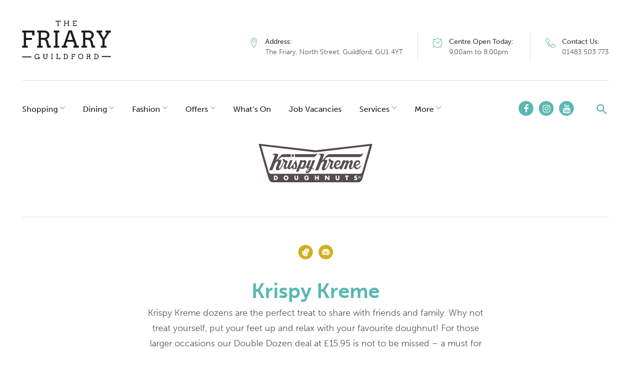

--- FILE ---
content_type: text/html; charset=UTF-8
request_url: https://www.thefriaryguildford.com/retailers/krispy-kreme/
body_size: 20025
content:
<!DOCTYPE html>
<html lang="en-GB">
<head>
   
    <meta charset="UTF-8">
    <link rel="profile" href="http://gmpg.org/xfn/11">
    <link rel="pingback" href="https://www.thefriaryguildford.com/xmlrpc.php">

    <script src="https://use.typekit.net/uze8vgt.js"></script>
    <script>try{Typekit.load({ async: true });}catch(e){}</script>

    <link rel="stylesheet" href="//cdnjs.cloudflare.com/ajax/libs/font-awesome/4.7.0/css/font-awesome.min.css" />
    <link rel="stylesheet" href="//cdnjs.cloudflare.com/ajax/libs/twitter-bootstrap/4.1.1/css/bootstrap.min.css" />
    <link rel="stylesheet" href="//cdnjs.cloudflare.com/ajax/libs/fancybox/3.1.20/jquery.fancybox.min.css" type="text/css" media="all" />    
    
    <script src="//cdnjs.cloudflare.com/ajax/libs/jquery/3.3.1/jquery.min.js"></script>
    <script src="//cdnjs.cloudflare.com/ajax/libs/tether/1.4.0/js/tether.min.js"></script>    
    <script src="//cdnjs.cloudflare.com/ajax/libs/popper.js/1.11.0/umd/popper.min.js"></script>    
    <script src="//cdnjs.cloudflare.com/ajax/libs/twitter-bootstrap/4.1.1/js/bootstrap.min.js"></script>
    <script src="//cdnjs.cloudflare.com/ajax/libs/fancybox/3.1.20/jquery.fancybox.min.js"></script>
    <script src="//maps.googleapis.com/maps/api/js?key=AIzaSyA3qYpCE5qYFuwDfagD3VN0C-tZCxv7vgI"></script>
    <script src="/js/cookies-enabler/cookies-enabler.js"></script>
    
    <!-- Global site tag (gtag.js) - Google Analytics -->
    <script async="async" src="https://www.googletagmanager.com/gtag/js?id=G-FSBP4EGWLR"></script>
    <script>
      window.dataLayer = window.dataLayer || [];
      function gtag(){dataLayer.push(arguments);}
      gtag('js', new Date());

      gtag('config', 'G-FSBP4EGWLR');
    </script>
    
    <meta name="viewport" content="width=device-width, initial-scale=1, maximum-scale=1, user-scalable=no" />
<meta name='robots' content='index, follow, max-image-preview:large, max-snippet:-1, max-video-preview:-1' />
	<style>img:is([sizes="auto" i], [sizes^="auto," i]) { contain-intrinsic-size: 3000px 1500px }</style>
	
	<!-- This site is optimized with the Yoast SEO plugin v25.2 - https://yoast.com/wordpress/plugins/seo/ -->
	<title>Krispy Kreme - The Friary Guildford</title>
	<link rel="canonical" href="https://www.thefriaryguildford.com/retailers/krispy-kreme/" />
	<meta property="og:locale" content="en_GB" />
	<meta property="og:type" content="article" />
	<meta property="og:title" content="Krispy Kreme - The Friary Guildford" />
	<meta property="og:url" content="https://www.thefriaryguildford.com/retailers/krispy-kreme/" />
	<meta property="og:site_name" content="The Friary Guildford" />
	<meta property="article:publisher" content="https://www.facebook.com/thefriaryguildford" />
	<meta property="article:modified_time" content="2020-06-17T11:41:10+00:00" />
	<meta property="og:image" content="https://www.thefriaryguildford.com/wp-content/uploads/2017/10/logo.png" />
	<meta property="og:image:width" content="558" />
	<meta property="og:image:height" content="242" />
	<meta property="og:image:type" content="image/png" />
	<meta name="twitter:card" content="summary_large_image" />
	<meta name="twitter:site" content="@TheFriaryCentre" />
	<script type="application/ld+json" class="yoast-schema-graph">{"@context":"https://schema.org","@graph":[{"@type":"WebPage","@id":"https://www.thefriaryguildford.com/retailers/krispy-kreme/","url":"https://www.thefriaryguildford.com/retailers/krispy-kreme/","name":"Krispy Kreme - The Friary Guildford","isPartOf":{"@id":"https://www.thefriaryguildford.com/#website"},"datePublished":"2017-08-23T15:23:45+00:00","dateModified":"2020-06-17T11:41:10+00:00","breadcrumb":{"@id":"https://www.thefriaryguildford.com/retailers/krispy-kreme/#breadcrumb"},"inLanguage":"en-GB","potentialAction":[{"@type":"ReadAction","target":["https://www.thefriaryguildford.com/retailers/krispy-kreme/"]}]},{"@type":"BreadcrumbList","@id":"https://www.thefriaryguildford.com/retailers/krispy-kreme/#breadcrumb","itemListElement":[{"@type":"ListItem","position":1,"name":"Home","item":"https://www.thefriaryguildford.com/"},{"@type":"ListItem","position":2,"name":"Krispy Kreme"}]},{"@type":"WebSite","@id":"https://www.thefriaryguildford.com/#website","url":"https://www.thefriaryguildford.com/","name":"The Friary Guildford","description":"","publisher":{"@id":"https://www.thefriaryguildford.com/#organization"},"potentialAction":[{"@type":"SearchAction","target":{"@type":"EntryPoint","urlTemplate":"https://www.thefriaryguildford.com/?s={search_term_string}"},"query-input":{"@type":"PropertyValueSpecification","valueRequired":true,"valueName":"search_term_string"}}],"inLanguage":"en-GB"},{"@type":"Organization","@id":"https://www.thefriaryguildford.com/#organization","name":"The Friary Guildford","url":"https://www.thefriaryguildford.com/","logo":{"@type":"ImageObject","inLanguage":"en-GB","@id":"https://www.thefriaryguildford.com/#/schema/logo/image/","url":"https://www.thefriaryguildford.com/wp-content/uploads/2017/10/logo.png","contentUrl":"https://www.thefriaryguildford.com/wp-content/uploads/2017/10/logo.png","width":558,"height":242,"caption":"The Friary Guildford"},"image":{"@id":"https://www.thefriaryguildford.com/#/schema/logo/image/"},"sameAs":["https://www.facebook.com/thefriaryguildford","https://x.com/TheFriaryCentre","https://www.instagram.com/thefriaryguildford/","https://www.pinterest.co.uk/thefriary0170/"]}]}</script>
	<!-- / Yoast SEO plugin. -->


<link rel='dns-prefetch' href='//fonts.googleapis.com' />
<link rel="alternate" type="application/rss+xml" title="The Friary Guildford &raquo; Feed" href="https://www.thefriaryguildford.com/feed/" />
<link rel="alternate" type="application/rss+xml" title="The Friary Guildford &raquo; Comments Feed" href="https://www.thefriaryguildford.com/comments/feed/" />
<script type="text/javascript">
/* <![CDATA[ */
window._wpemojiSettings = {"baseUrl":"https:\/\/s.w.org\/images\/core\/emoji\/15.1.0\/72x72\/","ext":".png","svgUrl":"https:\/\/s.w.org\/images\/core\/emoji\/15.1.0\/svg\/","svgExt":".svg","source":{"concatemoji":"https:\/\/www.thefriaryguildford.com\/wp-includes\/js\/wp-emoji-release.min.js?ver=6.8.1"}};
/*! This file is auto-generated */
!function(i,n){var o,s,e;function c(e){try{var t={supportTests:e,timestamp:(new Date).valueOf()};sessionStorage.setItem(o,JSON.stringify(t))}catch(e){}}function p(e,t,n){e.clearRect(0,0,e.canvas.width,e.canvas.height),e.fillText(t,0,0);var t=new Uint32Array(e.getImageData(0,0,e.canvas.width,e.canvas.height).data),r=(e.clearRect(0,0,e.canvas.width,e.canvas.height),e.fillText(n,0,0),new Uint32Array(e.getImageData(0,0,e.canvas.width,e.canvas.height).data));return t.every(function(e,t){return e===r[t]})}function u(e,t,n){switch(t){case"flag":return n(e,"\ud83c\udff3\ufe0f\u200d\u26a7\ufe0f","\ud83c\udff3\ufe0f\u200b\u26a7\ufe0f")?!1:!n(e,"\ud83c\uddfa\ud83c\uddf3","\ud83c\uddfa\u200b\ud83c\uddf3")&&!n(e,"\ud83c\udff4\udb40\udc67\udb40\udc62\udb40\udc65\udb40\udc6e\udb40\udc67\udb40\udc7f","\ud83c\udff4\u200b\udb40\udc67\u200b\udb40\udc62\u200b\udb40\udc65\u200b\udb40\udc6e\u200b\udb40\udc67\u200b\udb40\udc7f");case"emoji":return!n(e,"\ud83d\udc26\u200d\ud83d\udd25","\ud83d\udc26\u200b\ud83d\udd25")}return!1}function f(e,t,n){var r="undefined"!=typeof WorkerGlobalScope&&self instanceof WorkerGlobalScope?new OffscreenCanvas(300,150):i.createElement("canvas"),a=r.getContext("2d",{willReadFrequently:!0}),o=(a.textBaseline="top",a.font="600 32px Arial",{});return e.forEach(function(e){o[e]=t(a,e,n)}),o}function t(e){var t=i.createElement("script");t.src=e,t.defer=!0,i.head.appendChild(t)}"undefined"!=typeof Promise&&(o="wpEmojiSettingsSupports",s=["flag","emoji"],n.supports={everything:!0,everythingExceptFlag:!0},e=new Promise(function(e){i.addEventListener("DOMContentLoaded",e,{once:!0})}),new Promise(function(t){var n=function(){try{var e=JSON.parse(sessionStorage.getItem(o));if("object"==typeof e&&"number"==typeof e.timestamp&&(new Date).valueOf()<e.timestamp+604800&&"object"==typeof e.supportTests)return e.supportTests}catch(e){}return null}();if(!n){if("undefined"!=typeof Worker&&"undefined"!=typeof OffscreenCanvas&&"undefined"!=typeof URL&&URL.createObjectURL&&"undefined"!=typeof Blob)try{var e="postMessage("+f.toString()+"("+[JSON.stringify(s),u.toString(),p.toString()].join(",")+"));",r=new Blob([e],{type:"text/javascript"}),a=new Worker(URL.createObjectURL(r),{name:"wpTestEmojiSupports"});return void(a.onmessage=function(e){c(n=e.data),a.terminate(),t(n)})}catch(e){}c(n=f(s,u,p))}t(n)}).then(function(e){for(var t in e)n.supports[t]=e[t],n.supports.everything=n.supports.everything&&n.supports[t],"flag"!==t&&(n.supports.everythingExceptFlag=n.supports.everythingExceptFlag&&n.supports[t]);n.supports.everythingExceptFlag=n.supports.everythingExceptFlag&&!n.supports.flag,n.DOMReady=!1,n.readyCallback=function(){n.DOMReady=!0}}).then(function(){return e}).then(function(){var e;n.supports.everything||(n.readyCallback(),(e=n.source||{}).concatemoji?t(e.concatemoji):e.wpemoji&&e.twemoji&&(t(e.twemoji),t(e.wpemoji)))}))}((window,document),window._wpemojiSettings);
/* ]]> */
</script>
<link rel='stylesheet' id='jquery-swiper-css' href='https://www.thefriaryguildford.com/wp-content/themes/emanuella/assets/css/swiper.min.css?ver=3.3.0' type='text/css' media='all' />
<style id='wp-emoji-styles-inline-css' type='text/css'>

	img.wp-smiley, img.emoji {
		display: inline !important;
		border: none !important;
		box-shadow: none !important;
		height: 1em !important;
		width: 1em !important;
		margin: 0 0.07em !important;
		vertical-align: -0.1em !important;
		background: none !important;
		padding: 0 !important;
	}
</style>
<link rel='stylesheet' id='wp-block-library-css' href='https://www.thefriaryguildford.com/wp-includes/css/dist/block-library/style.min.css?ver=6.8.1' type='text/css' media='all' />
<style id='classic-theme-styles-inline-css' type='text/css'>
/*! This file is auto-generated */
.wp-block-button__link{color:#fff;background-color:#32373c;border-radius:9999px;box-shadow:none;text-decoration:none;padding:calc(.667em + 2px) calc(1.333em + 2px);font-size:1.125em}.wp-block-file__button{background:#32373c;color:#fff;text-decoration:none}
</style>
<style id='global-styles-inline-css' type='text/css'>
:root{--wp--preset--aspect-ratio--square: 1;--wp--preset--aspect-ratio--4-3: 4/3;--wp--preset--aspect-ratio--3-4: 3/4;--wp--preset--aspect-ratio--3-2: 3/2;--wp--preset--aspect-ratio--2-3: 2/3;--wp--preset--aspect-ratio--16-9: 16/9;--wp--preset--aspect-ratio--9-16: 9/16;--wp--preset--color--black: #000000;--wp--preset--color--cyan-bluish-gray: #abb8c3;--wp--preset--color--white: #ffffff;--wp--preset--color--pale-pink: #f78da7;--wp--preset--color--vivid-red: #cf2e2e;--wp--preset--color--luminous-vivid-orange: #ff6900;--wp--preset--color--luminous-vivid-amber: #fcb900;--wp--preset--color--light-green-cyan: #7bdcb5;--wp--preset--color--vivid-green-cyan: #00d084;--wp--preset--color--pale-cyan-blue: #8ed1fc;--wp--preset--color--vivid-cyan-blue: #0693e3;--wp--preset--color--vivid-purple: #9b51e0;--wp--preset--gradient--vivid-cyan-blue-to-vivid-purple: linear-gradient(135deg,rgba(6,147,227,1) 0%,rgb(155,81,224) 100%);--wp--preset--gradient--light-green-cyan-to-vivid-green-cyan: linear-gradient(135deg,rgb(122,220,180) 0%,rgb(0,208,130) 100%);--wp--preset--gradient--luminous-vivid-amber-to-luminous-vivid-orange: linear-gradient(135deg,rgba(252,185,0,1) 0%,rgba(255,105,0,1) 100%);--wp--preset--gradient--luminous-vivid-orange-to-vivid-red: linear-gradient(135deg,rgba(255,105,0,1) 0%,rgb(207,46,46) 100%);--wp--preset--gradient--very-light-gray-to-cyan-bluish-gray: linear-gradient(135deg,rgb(238,238,238) 0%,rgb(169,184,195) 100%);--wp--preset--gradient--cool-to-warm-spectrum: linear-gradient(135deg,rgb(74,234,220) 0%,rgb(151,120,209) 20%,rgb(207,42,186) 40%,rgb(238,44,130) 60%,rgb(251,105,98) 80%,rgb(254,248,76) 100%);--wp--preset--gradient--blush-light-purple: linear-gradient(135deg,rgb(255,206,236) 0%,rgb(152,150,240) 100%);--wp--preset--gradient--blush-bordeaux: linear-gradient(135deg,rgb(254,205,165) 0%,rgb(254,45,45) 50%,rgb(107,0,62) 100%);--wp--preset--gradient--luminous-dusk: linear-gradient(135deg,rgb(255,203,112) 0%,rgb(199,81,192) 50%,rgb(65,88,208) 100%);--wp--preset--gradient--pale-ocean: linear-gradient(135deg,rgb(255,245,203) 0%,rgb(182,227,212) 50%,rgb(51,167,181) 100%);--wp--preset--gradient--electric-grass: linear-gradient(135deg,rgb(202,248,128) 0%,rgb(113,206,126) 100%);--wp--preset--gradient--midnight: linear-gradient(135deg,rgb(2,3,129) 0%,rgb(40,116,252) 100%);--wp--preset--font-size--small: 13px;--wp--preset--font-size--medium: 20px;--wp--preset--font-size--large: 36px;--wp--preset--font-size--x-large: 42px;--wp--preset--spacing--20: 0.44rem;--wp--preset--spacing--30: 0.67rem;--wp--preset--spacing--40: 1rem;--wp--preset--spacing--50: 1.5rem;--wp--preset--spacing--60: 2.25rem;--wp--preset--spacing--70: 3.38rem;--wp--preset--spacing--80: 5.06rem;--wp--preset--shadow--natural: 6px 6px 9px rgba(0, 0, 0, 0.2);--wp--preset--shadow--deep: 12px 12px 50px rgba(0, 0, 0, 0.4);--wp--preset--shadow--sharp: 6px 6px 0px rgba(0, 0, 0, 0.2);--wp--preset--shadow--outlined: 6px 6px 0px -3px rgba(255, 255, 255, 1), 6px 6px rgba(0, 0, 0, 1);--wp--preset--shadow--crisp: 6px 6px 0px rgba(0, 0, 0, 1);}:where(.is-layout-flex){gap: 0.5em;}:where(.is-layout-grid){gap: 0.5em;}body .is-layout-flex{display: flex;}.is-layout-flex{flex-wrap: wrap;align-items: center;}.is-layout-flex > :is(*, div){margin: 0;}body .is-layout-grid{display: grid;}.is-layout-grid > :is(*, div){margin: 0;}:where(.wp-block-columns.is-layout-flex){gap: 2em;}:where(.wp-block-columns.is-layout-grid){gap: 2em;}:where(.wp-block-post-template.is-layout-flex){gap: 1.25em;}:where(.wp-block-post-template.is-layout-grid){gap: 1.25em;}.has-black-color{color: var(--wp--preset--color--black) !important;}.has-cyan-bluish-gray-color{color: var(--wp--preset--color--cyan-bluish-gray) !important;}.has-white-color{color: var(--wp--preset--color--white) !important;}.has-pale-pink-color{color: var(--wp--preset--color--pale-pink) !important;}.has-vivid-red-color{color: var(--wp--preset--color--vivid-red) !important;}.has-luminous-vivid-orange-color{color: var(--wp--preset--color--luminous-vivid-orange) !important;}.has-luminous-vivid-amber-color{color: var(--wp--preset--color--luminous-vivid-amber) !important;}.has-light-green-cyan-color{color: var(--wp--preset--color--light-green-cyan) !important;}.has-vivid-green-cyan-color{color: var(--wp--preset--color--vivid-green-cyan) !important;}.has-pale-cyan-blue-color{color: var(--wp--preset--color--pale-cyan-blue) !important;}.has-vivid-cyan-blue-color{color: var(--wp--preset--color--vivid-cyan-blue) !important;}.has-vivid-purple-color{color: var(--wp--preset--color--vivid-purple) !important;}.has-black-background-color{background-color: var(--wp--preset--color--black) !important;}.has-cyan-bluish-gray-background-color{background-color: var(--wp--preset--color--cyan-bluish-gray) !important;}.has-white-background-color{background-color: var(--wp--preset--color--white) !important;}.has-pale-pink-background-color{background-color: var(--wp--preset--color--pale-pink) !important;}.has-vivid-red-background-color{background-color: var(--wp--preset--color--vivid-red) !important;}.has-luminous-vivid-orange-background-color{background-color: var(--wp--preset--color--luminous-vivid-orange) !important;}.has-luminous-vivid-amber-background-color{background-color: var(--wp--preset--color--luminous-vivid-amber) !important;}.has-light-green-cyan-background-color{background-color: var(--wp--preset--color--light-green-cyan) !important;}.has-vivid-green-cyan-background-color{background-color: var(--wp--preset--color--vivid-green-cyan) !important;}.has-pale-cyan-blue-background-color{background-color: var(--wp--preset--color--pale-cyan-blue) !important;}.has-vivid-cyan-blue-background-color{background-color: var(--wp--preset--color--vivid-cyan-blue) !important;}.has-vivid-purple-background-color{background-color: var(--wp--preset--color--vivid-purple) !important;}.has-black-border-color{border-color: var(--wp--preset--color--black) !important;}.has-cyan-bluish-gray-border-color{border-color: var(--wp--preset--color--cyan-bluish-gray) !important;}.has-white-border-color{border-color: var(--wp--preset--color--white) !important;}.has-pale-pink-border-color{border-color: var(--wp--preset--color--pale-pink) !important;}.has-vivid-red-border-color{border-color: var(--wp--preset--color--vivid-red) !important;}.has-luminous-vivid-orange-border-color{border-color: var(--wp--preset--color--luminous-vivid-orange) !important;}.has-luminous-vivid-amber-border-color{border-color: var(--wp--preset--color--luminous-vivid-amber) !important;}.has-light-green-cyan-border-color{border-color: var(--wp--preset--color--light-green-cyan) !important;}.has-vivid-green-cyan-border-color{border-color: var(--wp--preset--color--vivid-green-cyan) !important;}.has-pale-cyan-blue-border-color{border-color: var(--wp--preset--color--pale-cyan-blue) !important;}.has-vivid-cyan-blue-border-color{border-color: var(--wp--preset--color--vivid-cyan-blue) !important;}.has-vivid-purple-border-color{border-color: var(--wp--preset--color--vivid-purple) !important;}.has-vivid-cyan-blue-to-vivid-purple-gradient-background{background: var(--wp--preset--gradient--vivid-cyan-blue-to-vivid-purple) !important;}.has-light-green-cyan-to-vivid-green-cyan-gradient-background{background: var(--wp--preset--gradient--light-green-cyan-to-vivid-green-cyan) !important;}.has-luminous-vivid-amber-to-luminous-vivid-orange-gradient-background{background: var(--wp--preset--gradient--luminous-vivid-amber-to-luminous-vivid-orange) !important;}.has-luminous-vivid-orange-to-vivid-red-gradient-background{background: var(--wp--preset--gradient--luminous-vivid-orange-to-vivid-red) !important;}.has-very-light-gray-to-cyan-bluish-gray-gradient-background{background: var(--wp--preset--gradient--very-light-gray-to-cyan-bluish-gray) !important;}.has-cool-to-warm-spectrum-gradient-background{background: var(--wp--preset--gradient--cool-to-warm-spectrum) !important;}.has-blush-light-purple-gradient-background{background: var(--wp--preset--gradient--blush-light-purple) !important;}.has-blush-bordeaux-gradient-background{background: var(--wp--preset--gradient--blush-bordeaux) !important;}.has-luminous-dusk-gradient-background{background: var(--wp--preset--gradient--luminous-dusk) !important;}.has-pale-ocean-gradient-background{background: var(--wp--preset--gradient--pale-ocean) !important;}.has-electric-grass-gradient-background{background: var(--wp--preset--gradient--electric-grass) !important;}.has-midnight-gradient-background{background: var(--wp--preset--gradient--midnight) !important;}.has-small-font-size{font-size: var(--wp--preset--font-size--small) !important;}.has-medium-font-size{font-size: var(--wp--preset--font-size--medium) !important;}.has-large-font-size{font-size: var(--wp--preset--font-size--large) !important;}.has-x-large-font-size{font-size: var(--wp--preset--font-size--x-large) !important;}
:where(.wp-block-post-template.is-layout-flex){gap: 1.25em;}:where(.wp-block-post-template.is-layout-grid){gap: 1.25em;}
:where(.wp-block-columns.is-layout-flex){gap: 2em;}:where(.wp-block-columns.is-layout-grid){gap: 2em;}
:root :where(.wp-block-pullquote){font-size: 1.5em;line-height: 1.6;}
</style>
<link rel='stylesheet' id='contact-form-7-css' href='https://www.thefriaryguildford.com/wp-content/plugins/contact-form-7/includes/css/styles.css?ver=6.0.6' type='text/css' media='all' />
<link rel='stylesheet' id='admin-styles-css' href='https://www.thefriaryguildford.com/css/admin.css?ver=6.8.1' type='text/css' media='all' />
<link rel='stylesheet' id='cherry-google-fonts-css' href='//fonts.googleapis.com/css?family=Poppins%3A300%2C700%2C400%2C600%7CMr+Dafoe%3A400%7CLibre+Franklin%3A600%7CHind+Siliguri%3A300&#038;subset=latin&#038;ver=6.8.1' type='text/css' media='all' />
<link rel='stylesheet' id='font-awesome-css' href='https://www.thefriaryguildford.com/wp-content/themes/emanuella/assets/css/font-awesome.min.css?ver=4.6.3' type='text/css' media='all' />
<link rel='stylesheet' id='material-icons-css' href='https://www.thefriaryguildford.com/wp-content/themes/emanuella/assets/css/material-icons.min.css?ver=2.2.0' type='text/css' media='all' />
<link rel='stylesheet' id='magnific-popup-css' href='https://www.thefriaryguildford.com/wp-content/themes/emanuella/assets/css/magnific-popup.min.css?ver=1.1.0' type='text/css' media='all' />
<link rel='stylesheet' id='linear-icons-css' href='https://www.thefriaryguildford.com/wp-content/themes/emanuella/assets/css/linearicons.css?ver=1.0.0' type='text/css' media='all' />
<link rel='stylesheet' id='emanuella-theme-style-css' href='https://www.thefriaryguildford.com/wp-content/themes/emanuella/style.css?ver=1.0.0' type='text/css' media='all' />
<script type="text/javascript" src="https://www.thefriaryguildford.com/wp-includes/js/jquery/jquery.min.js?ver=3.7.1" id="jquery-core-js"></script>
<script type="text/javascript" src="https://www.thefriaryguildford.com/wp-includes/js/jquery/jquery-migrate.min.js?ver=3.4.1" id="jquery-migrate-js"></script>
<link rel="https://api.w.org/" href="https://www.thefriaryguildford.com/wp-json/" /><link rel="alternate" title="JSON" type="application/json" href="https://www.thefriaryguildford.com/wp-json/wp/v2/retailers/111" /><link rel="EditURI" type="application/rsd+xml" title="RSD" href="https://www.thefriaryguildford.com/xmlrpc.php?rsd" />
<meta name="generator" content="WordPress 6.8.1" />
<link rel='shortlink' href='https://www.thefriaryguildford.com/?p=111' />
<link rel="alternate" title="oEmbed (JSON)" type="application/json+oembed" href="https://www.thefriaryguildford.com/wp-json/oembed/1.0/embed?url=https%3A%2F%2Fwww.thefriaryguildford.com%2Fretailers%2Fkrispy-kreme%2F" />
<link rel="alternate" title="oEmbed (XML)" type="text/xml+oembed" href="https://www.thefriaryguildford.com/wp-json/oembed/1.0/embed?url=https%3A%2F%2Fwww.thefriaryguildford.com%2Fretailers%2Fkrispy-kreme%2F&#038;format=xml" />
<style type="text/css">.recentcomments a{display:inline !important;padding:0 !important;margin:0 !important;}</style><style type="text/css">/* #Typography */body {font-style: normal;font-weight: 300;font-size: 18px;line-height: 1.73;font-family: Poppins, sans-serif;letter-spacing: 0em;text-align: left;color: #555555;}h1,.h1-style {font-style: normal;font-weight: 700;font-size: 40px;line-height: 1.16;font-family: Poppins, sans-serif;letter-spacing: 0em;text-align: inherit;color: #1b1b1b;}h2,.h2-style {font-style: normal;font-weight: 700;font-size: 36px;line-height: 1.16;font-family: Poppins, sans-serif;letter-spacing: 0em;text-align: inherit;color: #1b1b1b;}h3,.h3-style {font-style: normal;font-weight: 400;font-size: 32px;line-height: 1.25;font-family: 'Mr Dafoe', handwriting;letter-spacing: 0em;text-align: inherit;color: #5ab7b2;}h4,.h4-style {font-style: normal;font-weight: 400;font-size: 28px;line-height: 1.36;font-family: Poppins, sans-serif;letter-spacing: 0.025em;text-align: inherit;color: #1b1b1b;}h5,.h5-style {font-style: normal;font-weight: 700;font-size: 24px;line-height: 1.37;font-family: Poppins, sans-serif;letter-spacing: 0em;text-align: inherit;color: #1b1b1b;}h6,.h6-style {font-style: normal;font-weight: 600;font-size: 18px;line-height: 1.5;font-family: Poppins, sans-serif;letter-spacing: 0em;text-align: inherit;color: #1b1b1b;}@media (min-width: 992px) {h1,.h1-style { font-size: 77px; }h2,.h2-style { font-size: 60px; }h3,.h3-style { font-size: 40px; }h4,.h4-style { font-size: 30px; }}@media (min-width: 1200px) {h1,.h1-style { font-size: 88px; }}@media (min-width: 1281px) {h1,.h1-style { font-size: 99px; }}@media (min-width: 1380px) {h1,.h1-style { font-size: 110px; }}a,h1 a:hover,h2 a:hover,h3 a:hover,h4 a:hover,h5 a:hover,h6 a:hover,.not-found .page-title { color: #5ab7b2; }a:hover { color: #1b1b1b; }/* #Invert Color Scheme */.invert { color: #ffffff; }.invert h1 { color: #ffffff; }.invert h2 { color: #ffffff; }.invert h3 { color: #ffffff; }.invert h4 { color: #ffffff; }.invert h5 { color: #ffffff; }.invert h6 { color: #ffffff; }.invert a { color: #5ab7b2; }.invert a:hover { color: #ffffff; }.invert.invert_primary a:hover {color: #1b1b1b;}.text-accent-1 { color: #5ab7b2; }.invert .text-accent-1 { color: #ffffff;}.text-accent-2 { color: #333333; }.invert .text-accent-2 { color: #ffffff; }.text-accent-3 { color: #5ab7b2; }.invert .text-accent-3 { color: #ffffff; }/* #Layout */@media (min-width: 1200px) {.site .container {max-width: 1405px;}}/* #404 */body.error404 .site-content,body.search-no-results .site-content {background-color: #f54f15;background-repeat: no-repeat;background-position: center top;background-attachment: scroll;}.not-found.error-404 .page-content .invert,body.search-no-results .page-title,body.search-no-results .page-content,body.search-no-results .page-content .search-field {color: #ffffff;}body.search-no-results .page-content .search-field::-webkit-input-placeholder { color: #ffffff; }body.search-no-results .page-content .search-field::-moz-placeholder { color: #ffffff; }body.search-no-results .page-content .search-field:-moz-placeholder { color: #ffffff; }body.search-no-results .page-content .search-field:-ms-input-placeholder { color: #ffffff; }.not-found.error-404 .page-content .btn {color: #ffffff;background-color: #333333;}.not-found.error-404 .page-content .btn:hover {color: #333333;background-color: #5ab7b2;}#tm_builder_outer_content .tm_pb_module ul:not([class]) > li:before {color: #5ab7b2;}/* #Elements */blockquote {font-style: normal;font-weight: 300;font-size: 18px;line-height: 1.73;font-family: Poppins, sans-serif;letter-spacing: 0em;text-align: left;color: #555555;}blockquote:before {color: #5ab7b2;}blockquote cite {font-size: 18px;line-height: 1.73;color: #555555;}blockquote cite a {color: #ffffff;}blockquote cite a:hover {color: #1b1b1b;}code {color: #ffffff;background: #333333;border-color: #333333;font-family: Poppins, sans-serif;}.dropcaps {background: #5ab7b2;color: #ffffff;}/*List*/.entry-content ol >li:before,.site-main ol >li:before,.entry-content ul:not([class]) > li:before,.site-main ul:not([class]) > li:before {color: #333333;}ul:not([class])>li:before {color: #5ab7b2;}/* Page preloader */.page-preloader {border-top-color: #5ab7b2;border-right-color: #5ab7b2;}/* #Header */.header-container {background-color: #ffffff;background-image: url();background-repeat: no-repeat;background-position: center top;background-attachment: scroll;}/* ##Logo */.site-logo {font-style: normal;font-weight: 600;font-size: 23px;font-family: 'Libre Franklin', sans-serif;}.site-logo,.site-logo__link,.site-logo__link:hover {color: #5ab7b2;}.invert .site-logo,.invert .site-logo__link,.invert .site-logo__link:hover {color: #ffffff;}/* ##Top Panel */.top-panel {background-color: #252525;}.site-header-cart .cart-contents i {color: rgb(149,149,149);}.invert .site-header-cart .cart-contents i {color: #ffffff;}.site-header-cart .cart-contents:hover i,.invert .site-header-cart .cart-contents:hover i{color: #5ab7b2;}@media (min-width: 768px) {.contact-block__item:not(:last-child) {border-color: #555555;}.invert .contact-block__item:not(:last-child) {border-color: #ffffff;}}@media (min-width: 768px) {.top-panel .top-panel__left > *:not(:last-child),.top-panel .top-panel__right > *:not(:last-child) {border-color: #555555;}.top-panel.invert .top-panel__left > *:not(:last-child),.top-panel.invert .top-panel__right > *:not(:last-child) {border-color: #ffffff;}}/*Contact block*/.site-header .contact-block__label {color: #333333;}.site-header .invert .contact-block__label {color: #ffffff;}.contact-block__icon {color: #5ab7b2;}.invert .contact-block__icon {color: #ffffff;}.contact-block__item a {color: #555555;}.contact-block__item a:hover {color: #5ab7b2;}.invert .contact-block__item a {color: #ffffff;}.invert .contact-block__item a:hover {color: #5ab7b2;}/* #Fields */input[type='text'],input[type='email'],input[type='url'],input[type='password'],input[type='search'],input[type='number'],input[type='tel'],input[type='range'],input[type='date'],input[type='month'],input[type='week'],input[type='time'],input[type='datetime'],input[type='datetime-local'],input[type='color'],select,textarea {color: #555555;}/* #Search Form */.search-form__field {color: #555555;}.search-form__input-wrap i,.search-form__toggle,.search-form__close,.header-search .search-submit {color: #5ab7b2;}.search-form__toggle:hover,.search-form__close:hover,.header-search .search-submit:hover {color: #1b1b1b;}.invert .search-form__toggle,.invert .search-form__close,.invert .header-search .search-submit {color: #5ab7b2;}.invert .search-form__toggle:hover,.invert .search-form__close:hover,.invert .header-search .search-submit:hover {color: #ffffff;}/*.top-panel.invert .search-form__field {color: #ffffff; }.top-panel.invert .search-form__field::-webkit-input-placeholder { color: #ffffff; }.top-panel.invert .search-form__field::-moz-placeholder { color: #ffffff; }.top-panel.invert .search-form__field:-moz-placeholder { color: #ffffff; }.top-panel.invert .search-form__field:-ms-input-placeholder { color: #ffffff; }.top-panel.invert .cherry-search__field { color: #ffffff; }.top-panel.invert .cherry-search__field::-webkit-input-placeholder { color: #ffffff; }.top-panel.invert .cherry-search__field::-moz-placeholder { color: #ffffff; }.top-panel.invert .cherry-search__field:-moz-placeholder { color: #ffffff; }.top-panel.invert .cherry-search__field:-ms-input-placeholder { color: #ffffff; }*/.cherry-search__results-item a {color: #1b1b1b;}.cherry-search__results-item a:hover {color: #5ab7b2;}.cherry-search__more-button {color: #1b1b1b;}/* #Comment, Contact, Password Forms */[class^="comment-form-"] i{color: rgb(149,149,149);}.comment-form .submit,.wpcf7-submit,.post-password-form label + input {color: #5ab7b2;background-color: #5ab7b2;border-color: #5ab7b2;}.comment-form .submit:hover,.wpcf7-submit:hover,.post-password-form label + input:hover {color: #5ab7b2;background-color: #333333;border-color: #333333;}.comment-form .submit:active,.wpcf7-submit:active,.post-password-form label + input:active {box-shadow: 0 0 10px #333333;}.comment-form label {color: #333333;}.comment-metadata .fn {color: #333333;}.comment-metadata .comment-date {color: #5ab7b2;}.comment-metadata .comment-date:hover {color: #1b1b1b;}.comment-form .comment-form__field,input[type='text'],input[type='email'],input[type='url'],input[type='password'],input[type='search'],input[type='number'],input[type='tel'],input[type='range'],input[type='date'],input[type='month'],input[type='week'],input[type='time'],input[type='datetime'],input[type='datetime-local'],input[type='color'],select,textarea,.comment-form .comment-form__field:focus,input[type='text']:focus,input[type='email']:focus,input[type='url']:focus,input[type='password']:focus,input[type='search']:focus,input[type='number']:focus,input[type='tel']:focus,input[type='range']:focus,input[type='date']:focus,input[type='month']:focus,input[type='week']:focus,input[type='time']:focus,input[type='datetime']:focus,input[type='datetime-local']:focus,input[type='color']:focus,select:focus,textarea:focus {border-bottom: 2px solid #5ab7b2;}/* #submit btn */.comment-form .submit, .wpcf7-submit, .post-password-form label + input {color: #ffffff;background-color: #5ab7b2;}.comment-form .submit:hover, .wpcf7-submit:hover, .post-password-form label + input:hover {color: #1b1b1b;background-color: #5ab7b2;}/* #Input Placeholders */::-webkit-input-placeholder { color: #555555; }::-moz-placeholder{ color: #555555; }:-moz-placeholder{ color: #555555; }:-ms-input-placeholder{ color: #555555; }/* #Social */.social-list {}/* #Social (invert scheme) */.invert .social-list {}.site-footer .social-list .menu-item a,.widget-subscribe .social-list .menu-item a {color: #333333;border-color: #ffffff;background-color: #ffffff;}.site-footer .social-list .menu-item a:hover,.widget-subscribe .social-list .menu-item a:hover {border-color: #5ab7b2;}/* #Main Menu */.main-navigation .menu > li > a,.invert .main-navigation.vertical-menu .menu > li > a,.invert .main-navigation .menu.isStuck > li > a,.invert .main-navigation.mobile-menu .menu > li > a{color: #1b1b1b;}.invert .main-navigation > .menu > li > a {color: #ffffff;}.main-navigation .menu > li > a:hover,.main-navigation .menu > li.menu-hover > a,.main-navigation .menu > li.tm-mega-menu-hover > a,.main-navigation .menu > li.current_page_item > a,.main-navigation .menu > li.current_page_ancestor > a,.main-navigation .menu > li.current-menu-item > a,.main-navigation .menu > li.current-menu-ancestor > a,.invert .main-navigation.vertical-menu .menu > li > a:hover,.invert .main-navigation.vertical-menu .menu > li.menu-hover > a,.invert .main-navigation.vertical-menu .menu > li.current_page_item > a,.invert .main-navigation.vertical-menu .menu > li.current_page_ancestor > a,.invert .main-navigation.vertical-menu .menu > li.current-menu-item > a,.invert .main-navigation.vertical-menu .menu > li.current-menu-ancestor > a,.invert .main-navigation .menu.isStuck > li > a:hover,.invert .main-navigation .menu.isStuck > li.menu-hover > a,.invert .main-navigation .menu.isStuck > li.current_page_item > a,.invert .main-navigation .menu.isStuck > li.current_page_ancestor > a,.invert .main-navigation .menu.isStuck > li.current-menu-item > a,.invert .main-navigation .menu.isStuck > li.current-menu-ancestor > a,.invert .main-navigation.mobile-menu .menu > li > a:hover,.invert .main-navigation.mobile-menu .menu > li.menu-hover > a,.invert .main-navigation.mobile-menu .menu > li.current_page_item > a,.invert .main-navigation.mobile-menu .menu > li.current_page_ancestor > a,.invert .main-navigation.mobile-menu .menu > li.current-menu-item > a,.invert .main-navigation.mobile-menu .menu > li.current-menu-ancestor > a{color: #5ab7b2;}.main-navigation:not(.vertical-menu) .sub-menu,.main-navigation.mobile-menu {background: rgb(93,186,181);}.main-navigation ul ul a {color: #1b1b1b;}.main-navigation .sub-menu > li > a:hover,.main-navigation .sub-menu > li.menu-hover > a,.main-navigation .sub-menu > li.current_page_item > a,.main-navigation .sub-menu > li.current_page_ancestor > a,.main-navigation .sub-menu > li.current-menu-item > a,.main-navigation .sub-menu > li.current-menu-ancestor > a {color: #5ab7b2;}.menu-item__desc,.invert .sub-menu .menu-item__desc {color: #555555;}.invert .menu-item__desc {color: #ffffff;}.menu-toggle[aria-controls="main-menu"],.main-navigation .menu li .sub-menu-toggle {color: #5ab7b2;}.main-navigation-buttons .navigation-button{color: #ffffff;}.main-navigation-buttons .navigation-button:hover {color: #5ab7b2;}.menu-toggle .menu-toggle-inner,.menu-toggle .menu-toggle-inner:before,.menu-toggle .menu-toggle-inner:after {background-color: #5ab7b2;}.menu-toggle:hover .menu-toggle-inner,.menu-toggle:hover .menu-toggle-inner:before,.menu-toggle:hover .menu-toggle-inner:after {background-color: #1b1b1b;}/* menu */.invert .main-navigation.vertical-menu .menu > li > a,.invert .main-navigation-buttons .navigation-button,.invert .main-navigation .menu.isStuck > li > a,.invert .main-navigation.mobile-menu .menu > li > a {color: #ffffff;}.invert .main-navigation:not(.vertical-menu) .sub-menu,.invert .main-navigation.mobile-menu,.invert #site-navigation.main-navigation.vertical-menu {background: rgb(249,249,249);}.invert .main-navigation ul ul a {color: #ffffff;}.invert .main-navigation .sub-menu > li > a:hover,.invert .main-navigation .sub-menu > li.menu-hover > a,.invert .main-navigation .sub-menu > li.current_page_item > a,.invert .main-navigation .sub-menu > li.current_page_ancestor > a,.invert .main-navigation .sub-menu > li.current-menu-item > a,.invert .main-navigation .sub-menu > li.current-menu-ancestor > a,.invert .main-navigation-buttons .navigation-button:hover {color: #5ab7b2;}.invert .menu-toggle .menu-toggle-inner,.invert .menu-toggle .menu-toggle-inner:before,.invert .menu-toggle .menu-toggle-inner:after {color: #5ab7b2;background-color: #5ab7b2;}.invert .menu-toggle:hover .menu-toggle-inner,.invert .menu-toggle:hover .menu-toggle-inner:before,.invert .menu-toggle:hover .menu-toggle-inner:after {color: #ffffff;background-color: #ffffff;}.invert .isStuck#main-menu {background-color: #ffffff;}/* #Footer Menu */.footer-menu__items li a {color: #1b1b1b;}.footer-menu__items li a:hover,.footer-menu__items li.current-menu-item a,.footer-menu__items li.current_page_item a,.invert .footer-menu__items li a:hover,.invert .footer-menu__items li.current-menu-item a,.invert .footer-menu__items li.current_page_item a {color: #5ab7b2;}.footer-menu .footer-menu__items li a,.invert .footer-menu__items li a {color: #1b1b1b;}.footer-menu .footer-menu__items li a:hover {color: #5ab7b2;}/* #Top Menu */.top-panel__menu .menu-item.current-menu-item a,.top-panel__menu .menu-item.current_page_item a {color: #1b1b1b;}.invert .top-panel__menu .menu-item.current-menu-item a,.invert .top-panel__menu .menu-item.current_page_item a {color: #5ab7b2;}/*# TM Mega menu */.tm-mega-menu > li.tm-mega-menu-has-children a:hover{color: #5ab7b2;}nav.main-navigation > .tm-mega-menu .tm-mega-menu-sub.mega-sub li.tm-mega-menu-sub-item .mega-block-title {color: #1b1b1b;}nav.main-navigation > .tm-mega-menu .tm-mega-menu-sub.mega-sub .tm-mega-menu-sub-item.sub-column-title > a {font-style: normal;font-weight: 600;font-size: 18px;line-height: 1.5;font-family: Poppins, sans-serif;letter-spacing: 0em;}/* #Entry Meta */.sticky__label {color: #5ab7b2;background-color: #5ab7b2;margin-top: calc(((24px * 1.37) - 30px) / 2);}.posts-list--default .sticky__label{margin-top: calc(((28px * 1.36) - 30px) / 2);}@media (min-width: 992px) {.posts-list--default .sticky__label{margin-top: calc(((30px * 1.36) - 30px) / 2);}}.entry-meta{font-style: normal;font-weight: 300;font-size: 14px;line-height: 1.7;font-family: Poppins, sans-serif;letter-spacing: 0em;color: #5ab7b2;}@media (min-width: 544px) {.single-modern-header .entry-meta {font-size: 18px;}}.invert .entry-meta a {color: #ffffff;}.invert .entry-meta a:hover,.invert.invert_primary .entry-meta a,.invert.invert_primary .entry-meta {color: #5ab7b2;}.invert.invert_primary .entry-meta a:hover {color: #1b1b1b;}.single-modern-header .posted-by {font-weight: 400;font-size: 20px;line-height: 1.36;font-family: Poppins, sans-serif;letter-spacing: 0.025em;}.single-modern-header .entry-title {font-size: 30px;}@media (min-width: 544px) {.single-modern-header .posted-by { font-size: 28px; }.single-modern-header .entry-title { font-size: 36px; }}@media (min-width: 992px) {.single-modern-header .posted-by { font-size: 30px; }.single-modern-header .entry-title { font-size: 60px; }}.posted-by,.posted-by a {color: #555555;}.single-modern-header:not(.invert) .posted-by,.single-modern-header:not(.invert) .posted-by a{color: #1b1b1b}.invert .posted-by,.invert .posted-by a {color: #ffffff;}.posted-by a:hover,.single-modern-header .posted-by a:hover,.invert .posted-by a:hover {color: #5ab7b2;}.entry-meta i {color: rgb(149,149,149);}.invert .entry-meta i {color: #ffffff;}/* #Post Format */.format-audio .post-featured-content,.mejs-container-wrapper,.format-quote .post-featured-content,.single .format-quote .entry-content blockquote,.single-modern-header {background-color: #5ab7b2;}.format-link .post-featured-content {background-color: #5ab7b2;}blockquote, .post-format-quote, .single .format-quote .entry-content blockquote {color: #ffffff;background: #5ab7b2;}blockquote:before {color: #ffffff;}blockquote cite {color: #ffffff;}/* #Author Bio */.post-author__title a{color: #1b1b1b;}.post-author__title a:hover {color: #5ab7b2;}.post-author-bio .post-author__content {font-size: 14px;}/* #Comments */.comment-content-wrap {background-color: #5ab7b2;}.comment-content-wrap:before {border-color: transparent #5ab7b2 transparent transparent;}.comment .comment-date {font-style: normal;font-size: 14px;}.comment .comment-date__link {color: #1b1b1b;}.comment .comment-date__link:hover {color: #5ab7b2;}.comment .comment-content p {font-size: 14px;}.comment-reply-link,#cancel-comment-reply-link {font-size: 14px;}.comment-reply-link {font-style: normal;}#cancel-comment-reply-link {color: #5ab7b2;}#cancel-comment-reply-link:hover {color: #1b1b1b;}/* #Swiper navigation*/.swiper-pagination-bullet {background-color: rgba(51,51,51,0.15);}.swiper-pagination-bullet-active,.swiper-pagination-bullet:hover{background-color: #5ab7b2;}.swiper-button-next,.swiper-button-prev {color: rgb(149,149,149);background-color: #ffffff;}.swiper-button-next:not(.swiper-button-disabled):hover,.swiper-button-prev:not(.swiper-button-disabled):hover{color: #5ab7b2;}.swiper-pagination-bullet {border: 2px solid #1b1b1b;background-color: rgba(255,255,255,0.6);}.swiper-pagination-bullet:hover,.swiper-pagination-bullet-active,.swiper-pagination-bullet-active:hover {background: #5ab7b2;border-color: #5ab7b2;}.swiper-button-prev,.swiper-button-next {color: #5ab7b2;}.swiper-container .swiper-button-next:hover,.swiper-container .swiper-button-prev:hover,.swiper-carousel-container .swiper-button-next:hover,.swiper-carousel-container .swiper-button-prev:hover {color: #ffffff;border-color: #333333;background: #333333;}/* Image pop-up */a[data-popup="magnificPopup"]:before,.mini-gallery a:before {background-color: #5ab7b2;}/* Audio list */.wp-playlist.wp-audio-playlist.wp-playlist-light {background-color: #5ab7b2;border-color: #5ab7b2;}.wp-playlist.wp-audio-playlist.wp-playlist-light .wp-playlist-caption {color: #555555;}.wp-playlist.wp-audio-playlist .wp-playlist-current-item .wp-playlist-caption .wp-playlist-item-title{font-style: normal;font-weight: 600;font-size: 18px;line-height: 1.5;font-family: Poppins, sans-serif;letter-spacing: 0em;color: #1b1b1b;}.wp-playlist.wp-audio-playlist.wp-playlist-dark .wp-playlist-current-item .wp-playlist-caption .wp-playlist-item-title{color: #ffffff;}/* post */.post__cats a,.sticky__label {color: #ffffff;background-color: #5ab7b2;}.post__cats a:hover {color: #1b1b1b;background-color: #5ab7b2;}.posted-by a, .entry-meta .post__tags a{color: #1b1b1b;}.posted-by a:hover, .entry-meta .post__tags a:hover {color: #5ab7b2;}.post-author-bio {background-color: #5ab7b2;}.post-author__role {color: #5ab7b2;}/* entry-meta */.entry-meta,.entry-meta .post__comments a {color: #555555;}.entry-meta .posted-by a,.entry-meta .post__date a:hover,.entry-meta-footer a {color: #1b1b1b;}.entry-meta .posted-by a:hover,.entry-meta .post__date a,.entry-meta .post__comments a:hover,.entry-meta-footer a:hover {color: #5ab7b2;}.invert .entry-meta a {color: #5ab7b2;}.invert .entry-meta a:hover {color: #ffffff;}/* single-modern-header */.single-modern-header .entry-meta,.single-modern-header .posted-by,.single-modern-header .entry-meta-footer {color: #ffffff;font-size: 14px;}.single-modern-header .post-thumbnail {background-color: #333333;}.single-modern-header .posted-by a, .single-modern-header .post__comments a {color: #ffffff;}.single-modern-header .entry-meta .posted-by a:hover, .single-modern-header .post__comments a:hover,.single-modern-header .post__tags a {color: #5ab7b2;}.single-modern-header .post__tags a:hover{color: #ffffff;}/* #Paginations */.site-content .page-links a,.site-content .page-numbers,#tm_builder_outer_content .pagination .page-numbers {background-color: #5ab7b2;border-color: #5ab7b2;color: #555555;}.site-content .page-numbers.next,.site-content .page-numbers.prev,#tm_builder_outer_content .pagination .page-numbers.next,#tm_builder_outer_content .pagination .page-numbers.prev,.nav-links .page-numbers,#tm_builder_outer_content .pagination .page-numbers,.nav-links .page-numbers.prev:hover, .nav-links .page-numbers.next:hover,#tm_builder_outer_content .pagination .nav-links .page-numbers.prev:hover, #tm_builder_outer_content .pagination .nav-links .page-numbers.next:hover,.breadcrumbs__item-target {color: #1b1b1b;}#tm_builder_outer_content .pagination .page-numbers.next:hover,#tm_builder_outer_content .pagination .page-numbers.prev:hover{color: #5ab7b2;}.nav-links .page-numbers.current, .nav-links .page-numbers:hover,#tm_builder_outer_content .pagination .nav-links .page-numbers.current, #tm_builder_outer_content .pagination .nav-links .page-numbers:hover,.nav-links .page-numbers.prev, .nav-links .page-numbers.next,#tm_builder_outer_content .pagination .nav-links .page-numbers.prev, #tm_builder_outer_content .pagination .nav-links .page-numbers.next {color: #5ab7b2;}.post-navigation .nav-previous a,.post-navigation .nav-next a {color: #ffffff;background-color: #5ab7b2;}.post-navigation .nav-previous a:hover,.post-navigation .nav-next a:hover{color: #ffffff;background-color: #333333;}/* #Breadcrumbs */.breadcrumbs {background-color: rgb(82,175,170);}.breadcrumbs:before{background: -webkit-linear-gradient(to bottom, rgb(59,152,147), rgb(95,188,183));background: linear-gradient(to bottom, rgb(59,152,147), rgb(95,188,183));}.breadcrumbs__item {font-style: normal;font-weight: 300;font-size: 12px;line-height: 1.5;font-family: 'Hind Siliguri', sans-serif;letter-spacing: 0em;}.breadcrumbs__item-link {color: #555555;}.breadcrumbs__item-link:hover, .breadcrumbs__item-target {color: #5ab7b2;}/* #Footer */.site-footer {background-color: #f0f4f5;}.footer-area-wrap {background-color: #f8f8f8;}.site-footer.style-2 .contact-block--footer {font-style: normal;font-weight: 700;font-size: 24px;line-height: 1.37;font-family: Poppins, sans-serif;letter-spacing: 0em;color: #1b1b1b;}.site-footer.style-2 .contact-block--footer a {color: #5ab7b2;}.site-footer.style-2 .contact-block--footer a:hover {color: #1b1b1b;}/* #ToTop button */#toTop {color: #ffffff;background-color: #5ab7b2;}#toTop:hover {background-color: #333333;}/* #Magnific Popup*/.mfp-iframe-holder .mfp-close ,.mfp-image-holder .mfp-close {color: rgb(149,149,149);}.mfp-iframe-holder .mfp-close:hover,.mfp-image-holder .mfp-close:hover{color: #333333;}.mfp-iframe-holder .mfp-arrow:before,.mfp-iframe-holder .mfp-arrow:after,.mfp-image-holder .mfp-arrow:before,.mfp-image-holder .mfp-arrow:after{background: rgb(149,149,149);}.mfp-iframe-holder .mfp-arrow:hover:before,.mfp-iframe-holder .mfp-arrow:hover:after,.mfp-image-holder .mfp-arrow:hover:before,.mfp-image-holder .mfp-arrow:hover:after{background: #333333;}/* #Button Appearance Styles (regular scheme) */.link {color: #1b1b1b;}.invert .link {color: #5ab7b2;}.link:hover,.invert .link:hover {color: #5ab7b2;}/* #Button Appearance Styles */.btn,.invert .btn {color: #ffffff;background-color: #5ab7b2;}.btn:hover {color: #ffffff;background-color: #333333;}.invert .btn:hover {color: #333333;background-color: #ffffff;}/* link-to-btn */.widget-carousel .swiper-slide .carousel__more-btn,.custom-posts .link {color: #1b1b1b;background-color: #5ab7b2;}.widget-carousel .swiper-slide .carousel__more-btn:hover,.custom-posts .link:hover {color: #ffffff;background-color: #5ab7b2;}/* invert link-to-btn */.about-author .about-author_btn {color: #ffffff;background-color: #5ab7b2;}.about-author .about-author_btn:hover {color: #ffffff;background-color: #333333;}/* #Button post-btn */.post-btn.btn {color: #ffffff;background-color: #5ab7b2;}.post-btn.btn:hover {color: #1b1b1b;background-color: #5ab7b2;}.error-404 .btn-secondary:hover {color: #5ab7b2;border-color: #5ab7b2;background-color: transparent;}/* #Widget Calendar */.widget_calendar caption {color: #333333;}.invert .widget_calendar caption {color: #ffffff;}.widget_calendar tbody td:not(.pad),#tm_builder_outer_content .tm_pb_widget_area .widget_calendar table tbody td:not(.pad) {background-color: #5ab7b2;color: #555555;}.invert .widget_calendar tbody td:not(.pad),#tm_builder_outer_content .invert .tm_pb_widget_area .widget_calendar table tbody td:not(.pad) {background-color: rgb(65,158,153);color: #555555;}.widget_calendar tbody td a,#tm_builder_outer_content .tm_pb_widget_area .widget_calendar table tbody td a {border: 1px solid #5ab7b2;background-color: #ffffff;color: #555555;}.widget_calendar tbody td a:hover,#tm_builder_outer_content .tm_pb_widget_area .widget_calendar table tbody td a:hover {background-color: #5ab7b2;color: #ffffff;border-color: #5ab7b2;}.widget_calendar tbody td#today,#tm_builder_outer_content .tm_pb_widget_area .widget_calendar table tbody td#today {background-color: #5ab7b2;color: #ffffff;}/* #Widget Tag Cloud */.tagcloud a {color: #555555;background-color: #5ab7b2;border-color: #5ab7b2;}.tagcloud a:hover {color: #ffffff;background-color: #5ab7b2;border-color: #5ab7b2;}/* #Widget Recent Posts - Comments, Archive */.widget_recent_entries a,.widget_recent_comments a,.widget_archive a{color: #1b1b1b;}.invert .widget_recent_entries a,.invert .widget_recent_comments a,.invert .widget_archive a {color: #5ab7b2;}.widget_recent_entries a:hover,.widget_recent_comments a:hover,.widget_archive a:hover {color: #5ab7b2;}.widget_recent_entries .post-date {color: #5ab7b2;}.invert .widget_recent_entries .post-date {color: #ffffff;}.widget_categories a,.widget_recent_entries a,.widget_archive a,.widget_recent_comments a,.widget_meta a,.widget_tag_cloud a,.widget_nav_menu a,.widget_pages a {color: #555555;}.widget_categories a:hover,.widget_recent_entries a:hover,.widget_archive a:hover,.widget_recent_comments a:hover,.widget_meta a:hover,.widget_nav_menu a:hover,.widget_pages a:hover {color: #5ab7b2;}.widget_search {color: #ffffff;background-color: #5ab7b2;}.widget_search .search-form__input-wrap {border-bottom: 2px solid #ffffff;}.widget_search .search-form__submit {color: #ffffff;border: 2px solid #ffffff;}.widget_search .search-form__submit:hover {color: #5ab7b2;background-color: #ffffff;}.widget_search input[type='search'] { color: #ffffff; }.widget_search input[type='search']::-webkit-input-placeholder { color: #ffffff; }.widget_search input[type='search']::-moz-placeholder { color: #ffffff; }.widget_search input[type='search']:-moz-placeholder { color: #ffffff; }.widget_search input[type='search']:-ms-input-placeholder { color: #ffffff; }.widget-about-author {background-color:#5ab7b2;}.widget-about .social-list a {color: #5ab7b2;}.widget-about .social-list a:hover {color: #1b1b1b;}.widget_recent_entries, .widget_recent_entries .post-date, .widget_recent_comments {color: #555555;}.widget_recent_entries a, .widget_recent_comments a {color: #5ab7b2;}.widget_recent_entries a:hover, .widget_recent_comments a:hover {color: #1b1b1b;}.widget_recent_comments .comment-author-link {color: #333333;}.widget_calendar caption {color: #ffffff;background-color: #333333;}.widget_calendar table th {color: #333333;background-color: #5ab7b2;}.widget_calendar tbody td#today {color: #ffffff;background-color: #5ab7b2;}.widget_calendar tbody td a {color: #5ab7b2;}.widget_calendar tbody td a:hover {color: #1b1b1b;}.widget-taxonomy-tiles__content::before,.widget-taxonomy-tiles__inner:hover .widget-taxonomy-tiles__content::before {background-color: #5ab7b2;}.widget-taxonomy-tiles__inner:hover .widget-taxonomy-tiles__content::before,.widget-taxonomy-tiles__content::before {background-color: #333333;}.widget-taxonomy-tiles__title a {color: #ffffff;}.widget-taxonomy-tiles__title a:hover {color: rgba(255,255,255,0.7);}.invert .widget-image-grid__content::before{background: #333333;}.invert .widget-image-grid__title a:hover,.invert .widget-image-grid__date:hover {color: #5ab7b2;}.invert .widget-image-grid__terms a,.invert .widget-image-grid__author a:hover,.widget-image-grid .widget-image-grid__author a,.widget-image-grid .widget-image-grid__title a:hover {color: #ffffff;}.invert .widget-image-grid__terms a:hover,.widget-image-grid .widget-image-grid__author a:hover,.widget-image-grid .widget-image-grid__title a {color: #5ab7b2;}.invert .widget-image-grid__author,.invert .widget-image-grid__author a{color: #555555;}.widget-image-grid__terms,.widget-image-grid__author,.widget-image-grid__date {font-style: normal;font-weight: 300;font-size: 14px;line-height: 1.7;font-family: Poppins, sans-serif;letter-spacing: 0em;}/* #Carousel */.swiper-slide:hover {}.smart-slider__instance .sp-next-thumbnail-arrow:before,.smart-slider__instance .sp-next-thumbnail-arrow:after,.smart-slider__instance .sp-previous-thumbnail-arrow:before,.smart-slider__instance .sp-previous-thumbnail-arrow:after {background-color: #5ab7b2;}.smart-slider__instance .sp-arrow {color: rgb(149,149,149);background-color: #ffffff;}.smart-slider__instance .sp-next-arrow:hover,.smart-slider__instance .sp-previous-arrow:hover {color: #5ab7b2;}.smart-slider__instance[data-title="true"] .sp-image-container:after,.smart-slider__instance[data-content="true"] .sp-image-container:after,.smart-slider__instance[data-more-btn="true"] .sp-image-container:after{background: rgba(51,51,51,0.3);}.smart-slider__instance .sp-button {background-color: rgba(51,51,51,0.3);}.smart-slider__instance .sp-button:hover,.smart-slider__instance .sp-button.sp-selected-button {background-color: #5ab7b2;}.smart-slider__instance .sp-full-screen-button {color: #5ab7b2;}.smart-slider__instance .sp-full-screen-button:hover {color: #333333;}.smart-slider__instance .sp-selected-thumbnail {border-color: #5ab7b2;}.smart-slider__instance .sp-bottom-thumbnails .sp-selected-thumbnail,.smart-slider__instance .sp-top-thumbnails .sp-selected-thumbnail{border-color: #ffffff;}.smart-slider__instance p.sp-content {font-style: normal;font-weight: 300;font-size: 18px;line-height: 1.73;font-family: Poppins, sans-serif;}.smart-slider__instance .sp-button {background-color: rgba(51,51,51,0.7);}.instagram__cover {background-color: rgba(90,183,178,0.8);}.widget-instagram .instagram__date {font-style: normal;color: #5ab7b2;}.widget-instagram .instagram__caption {color: #333333;}.subscribe-block__input { color: #555555; }.subscribe-block__input-wrap i {color: rgb(149,149,149);}.subscribe-follow__wrap {background-color: #5ab7b2;}#tm_builder_outer_content .tm_pb_widget_area .subscribe-follow__wrap .widget-title {color: #ffffff;}.widget-subscribe .widget-title {color: #ffffff;}.subscribe-block .subscribe-block__submit {color: #ffffff;border: 2px solid #ffffff;background: none;}.subscribe-block .subscribe-block__submit:hover {color: #5ab7b2;background-color: #ffffff;}.subscribe-block__input[type='email'] { color: #ffffff; }.subscribe-block__input[type='email']::-webkit-input-placeholder { color: #ffffff; }.subscribe-block__input[type='email']::-moz-placeholder { color: #ffffff; }.subscribe-block__input[type='email']:-moz-placeholder { color: #ffffff; }.subscribe-block__input[type='email']:-ms-input-placeholder { color: #ffffff; }/* #Custom posts*/.sidebar .custom-posts .entry-title,.tm_pb_column_1_3 .custom-posts .entry-title,.tm_pb_column_1_4 .custom-posts .entry-title,.footer-area:not(.footer-area--fullwidth) .custom-posts .entry-title {font-size: 14px;}.widget-playlist-slider .sp-next-thumbnail-arrow:before,.widget-playlist-slider .sp-next-thumbnail-arrow:after,.widget-playlist-slider .sp-previous-thumbnail-arrow:before,.widget-playlist-slider .sp-previous-thumbnail-arrow:after,.widget-playlist-slider .sp-arrow.sp-previous-arrow:before,.widget-playlist-slider .sp-arrow.sp-previous-arrow:after,.widget-playlist-slider .sp-arrow.sp-next-arrow:before,.widget-playlist-slider .sp-arrow.sp-next-arrow:after{background-color: #5ab7b2;}.widget-playlist-slider .sp-right-thumbnails .sp-thumbnail-container:hover {background-color: #5ab7b2;}.widget-playlist-slider .sp-right-thumbnails .sp-thumbnail-container.sp-selected-thumbnail {background-color: #5ab7b2;}.widget-playlist-slider .sp-thumbnail-container.sp-selected-thumbnail .sp-thumbnail .entry-meta,.widget-playlist-slider .sp-thumbnail-container.sp-selected-thumbnail .sp-thumbnail .posted-by,.widget-playlist-slider .sp-thumbnail-container.sp-selected-thumbnail .sp-thumbnail .sp-thumbnail-title{color: #ffffff;}.widget-playlist-slider .sp-slide--content-visible .sp-layer {background: rgba(51,51,51,0.5);background: -webkit-linear-gradient(to bottom, rgba(51,51,51,0), rgba(51,51,51,0.8));background: linear-gradient(to bottom, rgba(51,51,51,0), rgba(51,51,51,0.8));}.widget-playlist-slider .sp-has-pointer .sp-selected-thumbnail:before,.widget-playlist-slider .sp-has-pointer .sp-selected-thumbnail:after{border-bottom-color: #5ab7b2;}.playlist-slider .invert .entry-meta a {color: #ffffff;}.playlist-slider .invert .entry-meta a:hover {color: #5ab7b2;}.widget-fpblock__item-inner {background: rgba(51,51,51,0.5);background: -webkit-linear-gradient(to bottom, rgba(51,51,51,0), rgba(51,51,51,0.8));background: linear-gradient(to bottom, rgba(51,51,51,0), rgba(51,51,51,0.8));}@media (min-width: 992px) {.full-width-header-area .widget-fpblock__item-featured .widget-fpblock__item-title,.after-content-full-width-area .widget-fpblock__item-featured .widget-fpblock__item-title,.before-content-area .widget-fpblock__item-featured .widget-fpblock__item-title,.after-content-area .widget-fpblock__item-featured .widget-fpblock__item-title{font-style: normal;font-weight: 400;font-size: 40px;line-height: 1.25;font-family: 'Mr Dafoe', handwriting;letter-spacing: 0em;}}.widget-fpblock__item-inner {background: rgba(51,51,51,0.5);background: -webkit-linear-gradient(to bottom, rgba(51,51,51,0), rgba(51,51,51,1));background: linear-gradient(to bottom, rgba(51,51,51,0), rgba(51,51,51,1));}.widget-fpblock .entry-meta {color: #ffffff;}.widget-fpblock .post__date a {color: #ffffff;}.widget-fpblock .post__date a:hover {color: #5ab7b2;}.widget-fpblock__item-content {color: #5ab7b2;}/* #News-smart-box */.full-width-header-area .news-smart-box__instance.layout_type_2 .full-type .news-smart-box__item-content,.after-content-full-width-area .news-smart-box__instance.layout_type_2 .full-type .news-smart-box__item-content,.before-content-area .news-smart-box__instance.layout_type_2 .full-type .news-smart-box__item-content,.after-content-area .news-smart-box__instance.layout_type_2 .full-type .news-smart-box__item-content,.tm_pb_column_4_4 .news-smart-box__instance.layout_type_2 .full-type .news-smart-box__item-content {background: rgba(51,51,51,0.5);background: -webkit-linear-gradient(to bottom, rgba(51,51,51,0), rgba(51,51,51,0.8));background: linear-gradient(to bottom, rgba(51,51,51,0), rgba(51,51,51,0.8));color: #ffffff;}.full-width-header-area .news-smart-box__instance.layout_type_2 .full-type .news-smart-box__item-content a,.after-content-full-width-area .news-smart-box__instance.layout_type_2 .full-type .news-smart-box__item-content a,.before-content-area .news-smart-box__instance.layout_type_2 .full-type .news-smart-box__item-content a,.after-content-area .news-smart-box__instance.layout_type_2 .full-type .news-smart-box__item-content a,.tm_pb_column_4_4 .news-smart-box__instance.layout_type_2 .full-type .news-smart-box__item-content a,.full-width-header-area .news-smart-box__instance.layout_type_2 .full-type .news-smart-box__item-content .entry-meta a:hover,.after-content-full-width-area .news-smart-box__instance.layout_type_2 .full-type .news-smart-box__item-content .entry-meta a:hover,.before-content-area .news-smart-box__instance.layout_type_2 .full-type .news-smart-box__item-content .entry-meta a:hover,.after-content-area .news-smart-box__instance.layout_type_2 .full-type .news-smart-box__item-content .entry-meta a:hover,.tm_pb_column_4_4 .news-smart-box__instance.layout_type_2 .full-type .news-smart-box__item-content .entry-meta a:hover,.full-width-header-area .news-smart-box__instance.layout_type_2 .full-type .news-smart-box__item-content .posted-by,.after-content-full-width-area .news-smart-box__instance.layout_type_2 .full-type .news-smart-box__item-content .posted-by,.before-content-area .news-smart-box__instance.layout_type_2 .full-type .news-smart-box__item-content .posted-by,.after-content-area .news-smart-box__instance.layout_type_2 .full-type .news-smart-box__item-content .posted-by,.tm_pb_column_4_4 .news-smart-box__instance.layout_type_2 .full-type .news-smart-box__item-content .posted-by,.full-width-header-area .news-smart-box__instance.layout_type_2 .full-type .news-smart-box__item-content .posted-by a,.after-content-full-width-area .news-smart-box__instance.layout_type_2 .full-type .news-smart-box__item-content .posted-by a,.before-content-area .news-smart-box__instance.layout_type_2 .full-type .news-smart-box__item-content .posted-by a,.after-content-area .news-smart-box__instance.layout_type_2 .full-type .news-smart-box__item-content .posted-by a,.tm_pb_column_4_4 .news-smart-box__instance.layout_type_2 .full-type .news-smart-box__item-content .posted-by a,.full-width-header-area .news-smart-box__instance.layout_type_2 .full-type .news-smart-box__item-content .posted-by a:hover,.after-content-full-width-area .news-smart-box__instance.layout_type_2 .full-type .news-smart-box__item-content .posted-by a:hover,.before-content-area .news-smart-box__instance.layout_type_2 .full-type .news-smart-box__item-content .posted-by a:hover,.after-content-area .news-smart-box__instance.layout_type_2 .full-type .news-smart-box__item-content .posted-by a:hover,.tm_pb_column_4_4 .news-smart-box__instance.layout_type_2 .full-type .news-smart-box__item-content .posted-by a:hover {color: #5ab7b2;}.full-width-header-area .news-smart-box__instance.layout_type_2 .full-type .news-smart-box__item-content a:hover,.after-content-full-width-area .news-smart-box__instance.layout_type_2 .full-type .news-smart-box__item-content a:hover,.before-content-area .news-smart-box__instance.layout_type_2 .full-type .news-smart-box__item-content a:hover,.after-content-area .news-smart-box__instance.layout_type_2 .full-type .news-smart-box__item-content a:hover,.tm_pb_column_4_4 .news-smart-box__instance.layout_type_2 .full-type .news-smart-box__item-content a:hover,.full-width-header-area .news-smart-box__instance.layout_type_2 .full-type .news-smart-box__item-content .entry-meta a,.after-content-full-width-area .news-smart-box__instance.layout_type_2 .full-type .news-smart-box__item-content .entry-meta a,.before-content-area .news-smart-box__instance.layout_type_2 .full-type .news-smart-box__item-content .entry-meta a,.after-content-area .news-smart-box__instance.layout_type_2 .full-type .news-smart-box__item-content .entry-meta a,.tm_pb_column_4_4 .news-smart-box__instance.layout_type_2 .full-type .news-smart-box__item-content .entry-meta a,.full-width-header-area .news-smart-box__instance.layout_type_2 .full-type .news-smart-box__item-content .posted-by a:hover,.after-content-full-width-area .news-smart-box__instance.layout_type_2 .full-type .news-smart-box__item-content .posted-by a:hover,.before-content-area .news-smart-box__instance.layout_type_2 .full-type .news-smart-box__item-content .posted-by a:hover,.after-content-area .news-smart-box__instance.layout_type_2 .full-type .news-smart-box__item-content .posted-by a:hover,.tm_pb_column_4_4 .news-smart-box__instance.layout_type_2 .full-type .news-smart-box__item-content .posted-by a:hover,.full-width-header-area .news-smart-box__instance.layout_type_2 .full-type .news-smart-box__item-content .posted-by,.after-content-full-width-area .news-smart-box__instance.layout_type_2 .full-type .news-smart-box__item-content .posted-by,.before-content-area .news-smart-box__instance.layout_type_2 .full-type .news-smart-box__item-content .posted-by,.after-content-area .news-smart-box__instance.layout_type_2 .full-type .news-smart-box__item-content .posted-by,.tm_pb_column_4_4 .news-smart-box__instance.layout_type_2 .full-type .news-smart-box__item-content .posted-by,.full-width-header-area .news-smart-box__instance.layout_type_2 .full-type .news-smart-box__item-content .posted-by a,.after-content-full-width-area .news-smart-box__instance.layout_type_2 .full-type .news-smart-box__item-content .posted-by a,.before-content-area .news-smart-box__instance.layout_type_2 .full-type .news-smart-box__item-content .posted-by a,.after-content-area .news-smart-box__instance.layout_type_2 .full-type .news-smart-box__item-content .posted-by a,.tm_pb_column_4_4 .news-smart-box__instance.layout_type_2 .full-type .news-smart-box__item-content .posted-by a {color: #ffffff;}.news-smart-box__navigation-terms-list-item {color: #1b1b1b;}.news-smart-box__navigation-terms-list-item:hover,.news-smart-box__navigation-terms-list-item.is-active {color: #5ab7b2;}.news-smart-box__navigation-title {color: #333333;}.news-smart-box__instance .double-bounce-1,.news-smart-box__instance .double-bounce-2 {background: #5ab7b2;}.full-width-header-area .news-smart-box__instance.layout_type_2 .full-type .news-smart-box__item-content,.after-content-full-width-area .news-smart-box__instance.layout_type_2 .full-type .news-smart-box__item-content,.before-content-area .news-smart-box__instance.layout_type_2 .full-type .news-smart-box__item-content,.after-content-area .news-smart-box__instance.layout_type_2 .full-type .news-smart-box__item-content,.tm_pb_column_4_4 .news-smart-box__instance.layout_type_2 .full-type .news-smart-box__item-content {background: -webkit-linear-gradient(to bottom, rgba(51,51,51,0), rgba(51,51,51,1));background: linear-gradient(to bottom, rgba(51,51,51,0), rgba(51,51,51,1));}/* #Contact-information*/.contact-information-widget .icon {color: #5ab7b2;}.invert .contact-information-widget .icon {color: #ffffff;}/* moto-tools-integration */.mti-event__title {color: #ffffff;background-color: rgba(90,183,178,0.9);}.mti-event__link:hover .mti-event__title {background-color: #5ab7b2;}.mti-event__schedule-column {color: #333333;}.mti-event__schedule-timeslot:before {color: #5ab7b2;}body .mptt-shortcode-wrapper .mptt-shortcode-table tr td.mptt-shortcode-event > .mptt-event-container a.event-title,body .mptt-shortcode-wrapper .mptt-shortcode-table tr td.mptt-shortcode-event > .mptt-event-container,body .mptt-shortcode-wrapper .mptt-shortcode-table tr td.mptt-shortcode-event > .mptt-event-container:hover a.event-title,body .mptt-shortcode-wrapper .mptt-shortcode-table tr td.mptt-shortcode-event > .mptt-event-container:hover {color:#ffffff;}body .mptt-shortcode-wrapper .mptt-shortcode-table tr td.mptt-shortcode-event > .mptt-event-container {background-color: #5ab7b2;}body .mptt-shortcode-wrapper .mptt-shortcode-table tr td.mptt-shortcode-event > .mptt-event-container:hover {background-color: rgb(128,221,216);}body .mptt-shortcode-wrapper table.mptt-shortcode-table tr td.mptt-shortcode-hours,body .mptt-shortcode-wrapper table.mptt-shortcode-table thead tr.mptt-shortcode-row th {color: #333333;border-color: #5ab7b2;background-color: #5ab7b2;}.single-mp-event .entry-header.invert .entry-sub-title {color: #ffffff;}.single-mp-event .entry-header .entry-title:before {background-color: #5ab7b2;}.single-mp-event .timeslots-title {font-style: normal;font-weight: 700;font-size: 24px;line-height: 1.37;font-family: Poppins, sans-serif;letter-spacing: 0em;text-align: inherit;color: #1b1b1b;}.single-mp-event .entry-header h3.entry-title,.single-mp-column .entry-header .entry-title {font-style: normal;font-weight: 700;font-size: 60px;line-height: 1.16;font-family: Poppins, sans-serif;letter-spacing: 0em;color: #1b1b1b;}.single-mp-event .entry-header.has-post-thumbnail .post-thumbnail:before {background-color: #333333;}.template-grid-boxes .team-listing_name a {color: #1b1b1b;}.template-grid-boxes .team-listing_name a:hover {color: #5ab7b2;}.template-grid-boxes .team-listing_desc {color: #555555;}.cherry-team.team-wrap.template-grid-boxes-2 .team-listing_image:before{background-color: #5ab7b2;}.team-container .cherry-team-filter_link {color: #1b1b1b;}.team-container .cherry-team-filter_link:hover,.team-container .cherry-team-filter_item.active .cherry-team-filter_link {color: #5ab7b2;}.team-skills_label,.team-skills_line:before{font-style: normal;font-weight: 600;font-size: 18px;line-height: 1.5;font-family: Poppins, sans-serif;letter-spacing: 0em;color: #1b1b1b;}.team-skills_bar {background-color: #5ab7b2;}.team-heading_subtitle {color: #555555;}.cherry-team.team-wrap .team-listing_position,.cherry-team.team-wrap.template-single .team-meta{font-style: normal;}.cherry-team.team-wrap .team-listing .team-socials_link {color: #5ab7b2;}.cherry-team.team-wrap .team-listing .team-socials_link:hover {color: #1b1b1b;}.cherry-team .team-item_wrapper {background-color: #ffffff;}.cherry-team .team-meta_item.position {font-style: normal;font-weight: 600;font-size: 18px;line-height: 1.5;font-family: Poppins, sans-serif;letter-spacing: 0em;color: #5ab7b2;}.single-team.position-fullwidth .team-header, .single-team.position-fullwidth .team-header:before {background-color: #5ab7b2;}.single-team.position-fullwidth .team-meta,.single-team.position-fullwidth .team-meta h1,.single-team.position-fullwidth .team-meta h2,.single-team.position-fullwidth .team-meta h3,.single-team.position-fullwidth .team-meta h4,.single-team.position-fullwidth .team-meta h5,.single-team.position-fullwidth .team-meta h6,.single-team.position-fullwidth .team-meta .position {color: #ffffff;}.single-team .team-meta h1:before {background-color: #1b1b1b;}.single-team.position-fullwidth .team-meta h1:before {background-color: #ffffff;}.single-team.position-fullwidth .team-meta .position {font-style: normal;font-weight: 300;font-size: 18px;line-height: 1.73;font-family: Poppins, sans-serif;letter-spacing: 0em;}.single-team .team-socials_item a {color: #ffffff;border: 2px solid #ffffff;}.single-team .team-socials_item a:hover {color: #333333;background-color: #ffffff;}.tm-testi .tm-testi__item-name {font-style: normal;font-weight: 600;font-size: 18px;line-height: 1.5;font-family: Poppins, sans-serif;letter-spacing: 0em;color: #1b1b1b;}.tm-testi blockquote {font-style: normal;font-weight: 300;font-size: 18px;line-height: 1.73;font-family: Poppins, sans-serif;letter-spacing: 0em;color: #555555;}.tm-testi__item-body cite:before{color: #1b1b1b;}.tm-testi .swiper-container-3d .swiper-slide-shadow-left,.tm-testi .swiper-container-3d .swiper-slide-shadow-right {background: #5ab7b2;}.tm-testi--speech-bubble .tm-testi__item-body p:before,.tm-testi--default blockquote:before {color: #5ab7b2;}.tm-testi--boxed blockquote {color: #ffffff;}.tm-testi .tm-testi__item-name {font-style: normal;font-weight: 700;font-family: Poppins, sans-serif;letter-spacing: 0em;color: #1b1b1b;}.tm-testi .tm-testi__item-meta cite {color: #1b1b1b;}.tm-testi--boxed .tm-testi__item-name {color: #ffffff;}.tm-testi .swiper-pagination-bullet {border-color: #333333;}.tm-testi .swiper-pagination-bullet.swiper-pagination-bullet-active {border-color: #5ab7b2;}</style>		<style type="text/css" id="wp-custom-css">
			.grecaptcha-badge {
    visibility: hidden;
}		</style>
		    
    <link rel="stylesheet" href="https://www.thefriaryguildford.com/css/main.css" type="text/css" media="all" />
    
    <link rel="shortcut icon" href="/favicon.ico" type="image/x-icon">
    <link rel="icon" href="/favicon.ico" type="image/x-icon">
    
    <!-- Google Tag Manager -->
    <script>(function(w,d,s,l,i){w[l]=w[l]||[];w[l].push({'gtm.start':
    new Date().getTime(),event:'gtm.js'});var f=d.getElementsByTagName(s)[0],
    j=d.createElement(s),dl=l!='dataLayer'?'&l='+l:'';j.async=true;j.src=
    'https://www.googletagmanager.com/gtm.js?id='+i+dl;f.parentNode.insertBefore(j,f);
    })(window,document,'script','dataLayer','GTM-TDRRVTQ');</script>
    <!-- End Google Tag Manager -->

</head>

<body class="wp-singular retailers-template-default single single-retailers postid-111 wp-theme-emanuella group-blog header-layout-fullwidth content-layout-fullwidth footer-layout-fullwidth blog-masonry-3-cols position-fullwidth sidebar-1-3 header-default footer-style-2">

<!-- Google Tag Manager (noscript) -->
<noscript><iframe src="https://www.googletagmanager.com/ns.html?id=GTM-TDRRVTQ"
height="0" width="0" style="display:none;visibility:hidden"></iframe></noscript>
<!-- End Google Tag Manager (noscript) -->

<script>
  window.fbAsyncInit = function() {
    FB.init({
      appId      : '670066903199465',
      cookie     : true,
      xfbml      : true,
      version    : 'v3.0'
    });
      
    FB.AppEvents.logPageView();
      
  };

  (function(d, s, id){
     var js, fjs = d.getElementsByTagName(s)[0];
     if (d.getElementById(id)) {return;}
     js = d.createElement(s); js.id = id;
     js.src = "https://connect.facebook.net/en_US/sdk.js";
     fjs.parentNode.insertBefore(js, fjs);
   }(document, 'script', 'facebook-jssdk'));
</script>
    
<div class="page-preloader-cover">
			<div class="page-preloader"></div>
		</div><div id="page" class="site">
	<a class="skip-link screen-reader-text" href="#content">Skip to content</a>
	<header id="masthead" class="site-header default" role="banner">
				<div class="mobile-panel">	
	<div class="mobile-panel__left">
        <div class="site-logo site-logo--image">
            <a class="site-logo__link" href="https://www.thefriaryguildford.com" rel="home">
                <img src="https://www.thefriaryguildford.com/images/logo.svg" alt="The Friary Guildford" class="site-link__img">
            </a>
        </div>
    </div>
    <div class="mobile-panel__right">
	    <a href="#" class="main-menu-toggle menu-toggle" aria-controls="main-menu" aria-expanded="false" aria-label="Main Menu">
            <span></span>
            <span></span>
            <span></span>
            <span></span>
        </a>		<div class="header-search"><span class="search-form__toggle"><svg version="1.1" xmlns="http://www.w3.org/2000/svg" xmlns:xlink="http://www.w3.org/1999/xlink" x="0px" y="0px" width="32.5px" height="33.6px" viewBox="0 0 32.5 33.6" xml:space="preserve">
    <g>
        <circle cx="12.5" cy="12.5" r="10"/>
        <line x1="19.6" y1="19.6" x2="30.5" y2="30.5"/>
    </g>
</svg>
</span><form role="search" method="get" class="search-form" action="https://www.thefriaryguildford.com/">
	<div class="search-form__input-wrap">
		<span class="screen-reader-text"></span>
		<input type="search" class="search-form__field"
			placeholder="Enter keyword..."
			value="" name="s"
			title="Search for:" />
	</div>
	<!--<button type="submit" class="search-form__submit btn btn-primary"><i class="material-icons">search</i></button>-->
</form>
<span class="search-form__close"></span></div>		<a href="#" class="social" title="Social Media" aria-label="Social Media">
            <svg version="1.1" xmlns="http://www.w3.org/2000/svg" xmlns:xlink="http://www.w3.org/1999/xlink" x="0px" y="0px" width="32.5px" height="33.6px" viewBox="0 0 32.5 33.6" xml:space="preserve">
    <g>
        <polyline points="25.5,6.5 6.5,17.5 25.5,26.5"/>
        <circle cx="25.5" cy="26.5" r="6"/>
        <circle cx="7" cy="17" r="6"/>
        <circle cx="25" cy="7" r="6"/>
    </g>
</svg>
        </a>
	</div>
</div>
		
		<div class="header-container">
			<div class="header-container_wrap container">
    <a href="#" class="shopping-centre-information">
        <span>Shopping Centre Information</span>
        <i class="fa fa-chevron-down"></i>
    </a>
	<div class="header-container__top">
		<div class="header-container__flex">
			<div class="site-branding">
				<div class="site-logo site-logo--image">
				    <a class="site-logo__link" href="https://www.thefriaryguildford.com" rel="home">
				        <img src="https://www.thefriaryguildford.com/images/logo.svg" alt="The Friary Guildford" class="site-link__img">
				    </a>
				</div>
							</div>
			<div class="header-elements-wrap">
				<div class="contact-block contact-block--header"><div class="contact-block__inner"><div class="contact-block__item contact-block__item--icon"><i class="contact-block__icon linearicon linearicon-map-marker"></i><div class="contact-block__value-wrap"><span class="contact-block__label">Address:</span><span class="contact-block__text"><a href="/visit-us/directions">The Friary, North Street, Guildford, GU1 4YT</a></span></div></div><div class="contact-block__item contact-block__item--icon">
                                  <i class="contact-block__icon linearicon linearicon-clock"></i>
                                  <div class="contact-block__value-wrap">
                                      <span class="contact-block__label">Centre Open Today:</span>
                                      <span class="contact-block__text"><a href="/visit-us/opening-hours">9.00am to 8.00pm</a></span>
                                  </div>
                              </div><div class="contact-block__item contact-block__item--icon"><i class="contact-block__icon linearicon linearicon-telephone"></i><div class="contact-block__value-wrap"><span class="contact-block__label">Contact Us:</span><span class="contact-block__text"><a href="tel:01483503773">01483 503 773</a></span></div></div></div></div>				
				    
				
							</div>
		</div>
	</div>

	<div class="header-container__bottom">
		<div class="header-container__flex">
			<nav id="site-navigation" class="main-navigation" role="navigation"><ul id="main-menu" class="menu"><li id="menu-item-75" class="menu-item menu-item-type-post_type menu-item-object-page menu-item-has-children menu-item-75"><a href="https://www.thefriaryguildford.com/shopping/">Shopping</a>
<ul class="sub-menu">
	<li id="menu-item-8897" class="menu-item menu-item-type-custom menu-item-object-custom menu-item-8897"><a href="https://www.thefriaryguildford.com/wp-content/uploads/2025/07/The-Friary-Store-Map-June-2025-1.pdf">Store Map</a></li>
</ul>
</li>
<li id="menu-item-74" class="menu-item menu-item-type-post_type menu-item-object-page menu-item-has-children menu-item-74"><a href="https://www.thefriaryguildford.com/dining/">Dining</a>
<ul class="sub-menu">
	<li id="menu-item-2391" class="menu-item menu-item-type-post_type menu-item-object-page menu-item-2391"><a href="https://www.thefriaryguildford.com/deliveroo/">Deliveroo</a></li>
	<li id="menu-item-2390" class="menu-item menu-item-type-post_type menu-item-object-page menu-item-2390"><a href="https://www.thefriaryguildford.com/uber-eats/">Uber Eats</a></li>
</ul>
</li>
<li id="menu-item-73" class="menu-item menu-item-type-post_type menu-item-object-page menu-item-has-children menu-item-73"><a href="https://www.thefriaryguildford.com/fashion/">Fashion</a>
<ul class="sub-menu">
	<li id="menu-item-13196" class="menu-item menu-item-type-post_type menu-item-object-post menu-item-13196"><a href="https://www.thefriaryguildford.com/uncategorised/finding-your-perfect-palette-at-the-friary/">Finding Your Perfect Palette at The Friary</a></li>
	<li id="menu-item-13204" class="menu-item menu-item-type-custom menu-item-object-custom menu-item-13204"><a href="https://www.thefriaryguildford.com/wp-content/uploads/2025/06/The-Friary-Colour-Palette-Booklet-1.pdf">Colour Palette Booklet</a></li>
	<li id="menu-item-13197" class="menu-item menu-item-type-post_type menu-item-object-post menu-item-13197"><a href="https://www.thefriaryguildford.com/uncategorised/style-starts-with-hue/">Style Starts With Hue</a></li>
	<li id="menu-item-12407" class="menu-item menu-item-type-post_type menu-item-object-post menu-item-12407"><a href="https://www.thefriaryguildford.com/whats-on/fashion/aw24-abbotshospital-photoshoot/">AW24 Abbot’s Hospital Photoshoot</a></li>
</ul>
</li>
<li id="menu-item-72" class="menu-item menu-item-type-post_type menu-item-object-page menu-item-has-children menu-item-72"><a href="https://www.thefriaryguildford.com/offers/">Offers</a>
<ul class="sub-menu">
	<li id="menu-item-5658" class="menu-item menu-item-type-post_type menu-item-object-page menu-item-5658"><a href="https://www.thefriaryguildford.com/student-offers/">Student Offers</a></li>
</ul>
</li>
<li id="menu-item-71" class="menu-item menu-item-type-post_type menu-item-object-page menu-item-71"><a href="https://www.thefriaryguildford.com/whats-on/">What’s On</a></li>
<li id="menu-item-70" class="menu-item menu-item-type-post_type menu-item-object-page menu-item-70"><a href="https://www.thefriaryguildford.com/job-vacancies/">Job Vacancies</a></li>
<li id="menu-item-69" class="menu-item menu-item-type-post_type menu-item-object-page menu-item-has-children menu-item-69"><a href="https://www.thefriaryguildford.com/services/">Services</a>
<ul class="sub-menu">
	<li id="menu-item-668" class="menu-item menu-item-type-custom menu-item-object-custom menu-item-668"><a href="/services/#concierge">Here to Help</a></li>
	<li id="menu-item-673" class="menu-item menu-item-type-custom menu-item-object-custom menu-item-673"><a href="/services/#accessibility">Accessibility</a></li>
	<li id="menu-item-672" class="menu-item menu-item-type-custom menu-item-object-custom menu-item-672"><a href="/services/#parent-and-child-facilities">Parent and Child Facilities</a></li>
	<li id="menu-item-8677" class="menu-item menu-item-type-custom menu-item-object-custom menu-item-8677"><a href="/services/#quiet-room">Quiet Room</a></li>
	<li id="menu-item-13110" class="menu-item menu-item-type-custom menu-item-object-custom menu-item-13110"><a href="https://res.cloudinary.com/hmess5ri2/image/upload/v1748530185/UPDATED_SH_55679_Experience_Guildford_A5_Guildford_s_Accessibility_Guide_proof2_1_1f77694053.pdf">Guildford Accessibility Guide</a></li>
</ul>
</li>
<li id="menu-item-660" class="menu-item menu-item-type-post_type menu-item-object-page menu-item-has-children menu-item-660"><a href="https://www.thefriaryguildford.com/visit-us/directions/">Visit Us</a>
<ul class="sub-menu">
	<li id="menu-item-208" class="menu-item menu-item-type-post_type menu-item-object-page menu-item-208"><a href="https://www.thefriaryguildford.com/visit-us/directions/">Directions</a></li>
	<li id="menu-item-207" class="menu-item menu-item-type-post_type menu-item-object-page menu-item-207"><a href="https://www.thefriaryguildford.com/visit-us/opening-hours/">Opening Hours</a></li>
	<li id="menu-item-206" class="menu-item menu-item-type-post_type menu-item-object-page menu-item-206"><a href="https://www.thefriaryguildford.com/visit-us/parking/">Parking</a></li>
	<li id="menu-item-6052" class="menu-item menu-item-type-custom menu-item-object-custom menu-item-6052"><a target="_blank" href="https://www.accessable.co.uk/m-g-real-estate/the-friary-guildford/access-guides/the-friary-guildford-level-1">AccessAble Disabled Access Guide</a></li>
	<li id="menu-item-13109" class="menu-item menu-item-type-custom menu-item-object-custom menu-item-13109"><a href="https://res.cloudinary.com/hmess5ri2/image/upload/v1748530185/UPDATED_SH_55679_Experience_Guildford_A5_Guildford_s_Accessibility_Guide_proof2_1_1f77694053.pdf">Guildford Accessibility Guide</a></li>
</ul>
</li>
</ul></nav>
						<div class="header-icons divider">
			
			    <ul class="header-social social-links">
                                        <li>
                        <a href="https://facebook.com/thefriaryguildford" target="_blank" aria-label="Facebook">
                            <i class="fa fa-facebook"></i>
                        </a>
                    </li>
                                                                                <li>
                        <a href="https://instagram.com/thefriaryguildford/" target="_blank" aria-label="Instagram">
                            <i class="fa fa-instagram"></i>
                        </a>
                    </li>
                                                                                <li>
                        <a href="https://www.youtube.com/@thefriaryguildford" target="_blank" aria-label="Youtube">
                            <i class="fa fa-youtube"></i>
                        </a>
                    </li>
                                    </ul>
			
				<div class="header-search"><span class="search-form__toggle"></span><form role="search" method="get" class="search-form" action="https://www.thefriaryguildford.com/">
	<div class="search-form__input-wrap">
		<span class="screen-reader-text"></span>
		<input type="search" class="search-form__field"
			placeholder="Enter keyword..."
			value="" name="s"
			title="Search for:" />
	</div>
	<!--<button type="submit" class="search-form__submit btn btn-primary"><i class="material-icons">search</i></button>-->
</form>
<span class="search-form__close"></span></div>			</div>
			
		</div>
	</div>	
	
</div>

		</div><!-- .header-container -->
	</header><!-- #masthead -->

	<div id="content" class="site-content">

	
	
	
	<!--<div class="site-content_wrap container">

		
		<div class="row">

			<div id="primary" class="col-xs-12 col-md-12 col-xl-8 col-xl-push-2">

				-->

				<main id="main" class="site-main" role="main">

					
<div class="hero-image" style="background-image:url();">
</div>

<div class="panel centered">
    <div class="site-content_wrap container">
        
        <div class="single_retailer">
            
            <div class="retailer_logo">
                                <img src="https://www.thefriaryguildford.com/wp-content/uploads/2017/10/krispy_kreme.svg" alt="Krispy Kreme">
                            </div>
            
            <hr>
            
                        
            <div class="retailer_container">
                <div class="retailer_categories">
                                            <span class="category" data-toggle="tooltip" data-placement="top" title="Coffee">
                            <svg version="1.1" x="0px" y="0px" width="41px" height="41px" viewBox="0 0 41 41" style="enable-background:new 0 0 41 41;" xml:space="preserve">
	<circle class="circle" cx="20.3" cy="20.8" r="20"/>
    <g>
        <path class="st2" d="M12.1,18.8c-2.5,2.5-1.7,7.3,1.7,10.7c3.4,3.4,8.2,4.2,10.7,1.7s1.7-7.3-1.7-10.7C19.3,17,14.5,16.3,12.1,18.8
            z M24.4,31.1c-1.3-2.1-2.7-3.3-3.7-4.1C18,25,15.9,24.9,14,22.6c-1.1-1.4-1.7-2.9-1.9-3.8c0.7,1.2,1.8,2.7,3.6,4.1
            c2,1.4,3.2,1.5,4.9,2.7C21.9,26.4,23.4,28.1,24.4,31.1z"/>
        <path class="st2" d="M28.4,11.9c-2.5-2.4-7.3-1.6-10.6,1.9c-0.9,0.9-1.6,1.9-2.1,3c1.9-0.2,4,0.4,6,1.7c0.9-1.7,1.4-3.2,3-4.5
            C26,12.7,27.5,12.1,28.4,11.9c-1.2,0.7-2.7,1.8-4,3.7c-1,1.4-1.3,2.5-1.8,3.5c0.2,0.2,0.5,0.4,0.7,0.7c1.2,1.2,2,2.5,2.5,3.8
            c0.4-0.3,0.8-0.7,1.1-1C30.3,19.1,31,14.3,28.4,11.9z"/>
    </g>
</svg>                        </span>
                                            <span class="category" data-toggle="tooltip" data-placement="top" title="Fast Food">
                            <svg version="1.1" x="0px" y="0px" width="41px" height="41px" viewBox="0 0 41 41" style="enable-background:new 0 0 41 41;" xml:space="preserve">
	<circle class="circle" cx="20.3" cy="20.8" r="20"/>
	<g>
		<path class="st2" d="M30.4,25.8c0,1.5-1.1,3-2.6,3h-15c-1.4,0-2.6-1.5-2.6-3H30.4z"/>
		<path class="st2" d="M30.9,20.7h-4.2c-3,0-6.3,3.3-6.3,3.3s-3.5-3.3-6.4-3.3H9.9c-1.1,0-1.5,0.9-1.5,2c0,1.1,0.4,2,1.5,2h21
			c1.1,0,1.5-0.9,1.5-2C32.3,21.6,31.9,20.7,30.9,20.7z"/>
		<path class="st2" d="M19.7,11.8c0.5,0,1.5,0,2.1,0.1c5.1,0.5,9,3.8,9,7.8H10C10,15.5,14.3,12.1,19.7,11.8z M16,17.6
			c0.1,0.1,0.4,0.3,0.7-0.1c0.3-0.4,0.6-1.1,0.4-1.2c-0.1-0.1-0.8,0.1-1.1,0.5C15.8,17.1,15.9,17.5,16,17.6z M15,15.3
			c0.1,0.1,0.4,0.3,0.7-0.1c0.3-0.4,0.6-1.1,0.4-1.2c-0.1-0.1-0.8,0.1-1.1,0.5C14.7,14.9,14.9,15.2,15,15.3z M13.1,17.6
			c0.1,0.1,0.4,0.3,0.7-0.1c0.3-0.4,0.6-1.1,0.5-1.2c-0.1-0.1-0.8,0.1-1.1,0.5C12.8,17.1,13,17.5,13.1,17.6z"/>
	</g>
</svg>                        </span>
                                    </div>

                <h2>Krispy Kreme</h2>
                
                <p style="text-align: center;">Krispy Kreme dozens are the perfect treat to share with friends and family. Why not treat yourself, put your feet up and relax with your favourite doughnut! For those larger occasions our Double Dozen deal at £15.95 is not to be missed &#8211; a must for those special celebrations and office meetings!  All our delicious doughnuts at Krispy Kreme Friary Centre are made fresh daily from our nearby factory in Frimley and delivered each morning to the store.</p>
<p style="text-align: center;"><strong>You can get Uber Eats for this restaurant <a href="https://www.ubereats.com/en-GB/london/food-delivery/krispy-kreme-guildford/GEcJJQMxQ8uhBFXA3ovoBw/" target="_blank" rel="noopener">here</a>!</strong></p>
                
            </div>
               
                       
            <div class="retailer_container opening">     
                 
                
                <div class="retailer_buttons">
                    <!--<a href="#" class="button">View on Floorplan</a>-->
                                                        </div>
                
                <div class="retailer_share">   
                                        <h3>Share with a friend</h3>
                    <ul class="social-links">
                        <li>
                            <a href="https://www.facebook.com/sharer/sharer.php?u=http://www.thefriaryguildford.com/retailers/krispy-kreme/" target="_blank">
                                <i class="fa fa-facebook"></i>
                            </a>
                        </li>
                        <li>
                            <a href="https://twitter.com/home?status=http://www.thefriaryguildford.com/retailers/krispy-kreme/" target="_blank">
                                <i class="fa fa-twitter"></i>
                            </a>
                        </li>
                        <li>
                            <a href="http://pinterest.com/pin/create/button/?url=http://www.thefriaryguildford.com/retailers/krispy-kreme/&media=" target="_blank">
                                <i class="fa fa-pinterest-p"></i>
                            </a>
                        </li>
                        <li>
                            <a href="https://www.linkedin.com/shareArticle?mini=true&url=http://www.thefriaryguildford.com/retailers/krispy-kreme/" target="_blank">
                                <i class="fa fa-linkedin"></i>
                            </a>
                        </li>
                        <li>
                            <a href="https://plus.google.com/share?url=http://www.thefriaryguildford.com/retailers/krispy-kreme/" target="_blank">
                                <i class="fa fa-google-plus"></i>
                            </a>
                        </li>
                    </ul>
                </div>
                
            </div>            
                        
        </div>
        
    </div>
</div>




				</main><!-- #main -->

				
			<!--</div> #primary -->

			
		<!--</div> .row -->

		
	<!--</div> .container -->

	

	</div><!-- #content -->

	<footer id="colophon" class="site-footer style-2" role="contentinfo">
				<div class="footer-container ">
	<div class="site-info container">
				
		<div class="row">
		    <div class="col-lg-2 col-md-4">
                <div class="footer-block">
                    <i class="linearicon linearicon-map-marker"></i>
                    <h6>Address <i class="fa fa-angle-double-right"></i></h6>
                    <p>
                        <a href="/visit-us/directions">The Friary Guildford<br>
                        Management Suite<br>
                             North Street<br>
                             Guildford<br>
                             GU1 4YT</a>
                    </p>
                </div>
		    </div>
		    <div class="col-lg-2 col-md-4">
		        <div class="footer-block">
                    <i class="linearicon linearicon-telephone"></i>
                    <h6>Contact Us <i class="fa fa-angle-double-right"></i></h6>
                    <p>
                        01483 503 773<br>
                        <!-- <a href="#" data-toggle="modal" data-target="#contact">Email us</a> -->
                        <a href="mailto:concierge@thefriaryguildford.com">Email us</a>
                    </p>
                    <!-- Contact Modal -->
                    <!-- <div class="modal fade" id="contact" tabindex="-1" role="dialog" aria-labelledby="exampleModalLabel" aria-hidden="true">
                        <div class="modal-dialog modal-dialog-centered" role="document">
                            <div class="modal-content">
                                <button type="button" class="close" data-dismiss="modal" aria-label="Close">
                                <span aria-hidden="true">&times;</span>
                                </button>
                                <div class="modal-body"> 
                                    <h2>Get In Touch</h2>
                                    
<div class="wpcf7 no-js" id="wpcf7-f5753-o1" lang="en-GB" dir="ltr" data-wpcf7-id="5753">
<div class="screen-reader-response"><p role="status" aria-live="polite" aria-atomic="true"></p> <ul></ul></div>
<form action="/retailers/krispy-kreme/#wpcf7-f5753-o1" method="post" class="wpcf7-form init" aria-label="Contact form" novalidate="novalidate" data-status="init">
<div style="display: none;">
<input type="hidden" name="_wpcf7" value="5753" />
<input type="hidden" name="_wpcf7_version" value="6.0.6" />
<input type="hidden" name="_wpcf7_locale" value="en_GB" />
<input type="hidden" name="_wpcf7_unit_tag" value="wpcf7-f5753-o1" />
<input type="hidden" name="_wpcf7_container_post" value="0" />
<input type="hidden" name="_wpcf7_posted_data_hash" value="" />
<input type="hidden" name="_wpcf7_recaptcha_response" value="" />
</div>
<p><label> Name<br />
<span class="wpcf7-form-control-wrap" data-name="your-name"><input size="40" maxlength="400" class="wpcf7-form-control wpcf7-text wpcf7-validates-as-required" aria-required="true" aria-invalid="false" value="" type="text" name="your-name" /></span> </label>
</p>
<p><label> Email Address<br />
<span class="wpcf7-form-control-wrap" data-name="your-email"><input size="40" maxlength="400" class="wpcf7-form-control wpcf7-email wpcf7-validates-as-required wpcf7-text wpcf7-validates-as-email" aria-required="true" aria-invalid="false" value="" type="email" name="your-email" /></span> </label>
</p>
<p><label> Phone Number<br />
<span class="wpcf7-form-control-wrap" data-name="your-phone"><input size="40" maxlength="400" class="wpcf7-form-control wpcf7-tel wpcf7-validates-as-required wpcf7-text wpcf7-validates-as-tel" aria-required="true" aria-invalid="false" value="" type="tel" name="your-phone" /></span> </label>
</p>
<p><label> Message<br />
<span class="wpcf7-form-control-wrap" data-name="your-message"><textarea cols="40" rows="10" maxlength="2000" class="wpcf7-form-control wpcf7-textarea" aria-invalid="false" name="your-message"></textarea></span> </label>
</p>
<p><input class="wpcf7-form-control wpcf7-submit has-spinner" type="submit" value="Send" />
</p><div class="wpcf7-response-output" aria-hidden="true"></div>
</form>
</div>
                                    <span>This site is protected by reCAPTCHA and the Google
                                    <a href="https://policies.google.com/privacy">Privacy Policy</a> and
                                    <a href="https://policies.google.com/terms">Terms of Service</a> apply.</span>
                                </div>
                            </div>
                        </div>
                    </div> -->
                </div>
		    </div>
		    <div class="col-lg-2 col-md-4">
		        <div class="footer-block">
                    <i class="linearicon linearicon-clock"></i>
                    <h6>We Are Open <i class="fa fa-angle-double-right"></i></h6>
                    <p>
                        <a href="/visit-us/opening-hours">
                                                Mon: 9am&ndash;6pm<br>
                                                Tue: 9am&ndash;6pm<br>
                                                Wed: 9am&ndash;6pm<br>
                                                Thu: 9am&ndash;8pm<br>
                                                Fri: 9am&ndash;6pm<br>
                                                Sat: 9am&ndash;6pm<br>
                                                Sun: 11am&ndash;5pm<br>
                                                </a>
                    </p>
                </div>
		    </div>
		    <div class="col-lg-2 col-md-4">
		        <div class="footer-block">
                    <i class="linearicon linearicon-store"></i>
                    <h6>About The Friary <i class="fa fa-angle-double-right"></i></h6>
                    <p>
                        <a href="/job-vacancies">Job Vacancies</a><br>
                        <a href="/commercialisation">Commercialisation</a><br>
                        <a href="/filming-enquiries">Filming Enquiries</a><br> 
                        <a href="/sustainability">Sustainability</a><br>
                        <a href="/tourism">Tourism</a>
                    </p>
                </div>
		    </div>
		    <div class="col-lg-2 col-md-4">
		        <div class="footer-block">
                    <i class="linearicon linearicon-file-empty"></i>
                    <h6>Visit Us <i class="fa fa-angle-double-right"></i></h6>
                    <p>
                        <a href="/visit-us/directions">Directions</a><br>
                        <a href="/visit-us/opening-hours">Opening Hours</a><br>
                        <a href="/visit-us/parking">Parking</a><br><br>
                        <a href="https://www.accessable.co.uk/m-g-real-estate/the-friary-guildford/access-guides/the-friary-guildford-level-1" target="_blank">AccessAble - Disabled access guide</a>
                    </p>
                </div>
		    </div>
		    <div class="col-lg-2 col-md-4">
		        <div class="footer-block">
                    <i class="linearicon linearicon-book"></i>
                    <h6>Terms <i class="fa fa-angle-double-right"></i></h6>
                    <p>
                        <a href="/terms-of-use">Terms of Use</a><br>
                        <a href="/terms-and-conditions">Terms &amp; Conditions</a><br>
                        <a href="/privacy-cookies">Privacy &amp; Cookies</a><br>
                        <a href="/social-media">Social Media</a><br>
                        <a href="/site-map">Site Map</a>
                    </p>
                </div>
		    </div>
		</div>
		
		<ul class="footer-social social-links">
		                <li>
                <a href="https://facebook.com/thefriaryguildford" target="_blank" aria-label="Facebook">
		            <i class="fa fa-facebook"></i>
		        </a>
		    </li>
		    		    		                <li>
                <a href="https://instagram.com/thefriaryguildford/" target="_blank" aria-label="Instagram">
		            <i class="fa fa-instagram"></i>
		        </a>
		    </li>
		    		                            <li>
                <a href="https://www.youtube.com/@thefriaryguildford" target="_blank" aria-label="Youtube">
		            <i class="fa fa-youtube"></i>
		        </a>
		    </li>
		            </ul>
		
		<div class="footer-copyright">M&amp;G Real Estate Limited is a company registered in England and Wales.<br>
Registered Number: 3852763. Registered Office: 10 Fenchurch Avenue, London EC3M 5AG.<br><br>
© The Friary Guildford 2025</div>		
	</div><!-- .site-info -->
</div><!-- .container -->

<p class="credit">Designed and built by <a href="https://completelyretial.co.uk" title="Designed and built by Completely Retail, click to visit (opens in a new window)" rel="noopener" target="_blank" style="text-decoration:none;">Completely Retail</a></p>	</footer><!-- #colophon -->
</div><!-- #page -->

<script src="/js/main.js"></script>

<script type="speculationrules">
{"prefetch":[{"source":"document","where":{"and":[{"href_matches":"\/*"},{"not":{"href_matches":["\/wp-*.php","\/wp-admin\/*","\/wp-content\/uploads\/*","\/wp-content\/*","\/wp-content\/plugins\/*","\/wp-content\/themes\/emanuella\/*","\/*\\?(.+)"]}},{"not":{"selector_matches":"a[rel~=\"nofollow\"]"}},{"not":{"selector_matches":".no-prefetch, .no-prefetch a"}}]},"eagerness":"conservative"}]}
</script>
<script type="text/javascript" id="cherry-js-core-js-extra">
/* <![CDATA[ */
var wp_load_style = ["jquery-swiper.css","wp-emoji-styles.css","wp-block-library.css","classic-theme-styles.css","global-styles.css","contact-form-7.css","admin-styles.css","cherry-google-fonts.css","emanuella-theme-style.css"];
var wp_load_script = ["cherry-js-core.js","jquery-swiper.js","contact-form-7.js","cherry-post-formats.js","wpcf7-recaptcha.js","emanuella-theme-script.js"];
var cherry_ajax = ["6a61f860a5"];
var ui_init_object = {"auto_init":"false","targets":[]};
/* ]]> */
</script>
<script type="text/javascript" src="https://www.thefriaryguildford.com/wp-content/themes/emanuella/cherry-framework/modules/cherry-js-core/assets/js/min/cherry-js-core.min.js?ver=1.1.2" id="cherry-js-core-js"></script>
<script type="text/javascript" id="cherry-js-core-js-after">
/* <![CDATA[ */
function CherryCSSCollector(){"use strict";var t,e=window.CherryCollectedCSS;void 0!==e&&(t=document.createElement("style"),t.setAttribute("title",e.title),t.setAttribute("type",e.type),t.textContent=e.css,document.head.appendChild(t))}CherryCSSCollector();
/* ]]> */
</script>
<script type="text/javascript" src="https://www.thefriaryguildford.com/wp-content/themes/emanuella/assets/js/min/swiper.jquery.min.js?ver=3.3.0" id="jquery-swiper-js"></script>
<script type="text/javascript" src="https://www.thefriaryguildford.com/wp-includes/js/dist/hooks.min.js?ver=4d63a3d491d11ffd8ac6" id="wp-hooks-js"></script>
<script type="text/javascript" src="https://www.thefriaryguildford.com/wp-includes/js/dist/i18n.min.js?ver=5e580eb46a90c2b997e6" id="wp-i18n-js"></script>
<script type="text/javascript" id="wp-i18n-js-after">
/* <![CDATA[ */
wp.i18n.setLocaleData( { 'text direction\u0004ltr': [ 'ltr' ] } );
/* ]]> */
</script>
<script type="text/javascript" src="https://www.thefriaryguildford.com/wp-content/plugins/contact-form-7/includes/swv/js/index.js?ver=6.0.6" id="swv-js"></script>
<script type="text/javascript" id="contact-form-7-js-translations">
/* <![CDATA[ */
( function( domain, translations ) {
	var localeData = translations.locale_data[ domain ] || translations.locale_data.messages;
	localeData[""].domain = domain;
	wp.i18n.setLocaleData( localeData, domain );
} )( "contact-form-7", {"translation-revision-date":"2024-05-21 11:58:24+0000","generator":"GlotPress\/4.0.1","domain":"messages","locale_data":{"messages":{"":{"domain":"messages","plural-forms":"nplurals=2; plural=n != 1;","lang":"en_GB"},"Error:":["Error:"]}},"comment":{"reference":"includes\/js\/index.js"}} );
/* ]]> */
</script>
<script type="text/javascript" id="contact-form-7-js-before">
/* <![CDATA[ */
var wpcf7 = {
    "api": {
        "root": "https:\/\/www.thefriaryguildford.com\/wp-json\/",
        "namespace": "contact-form-7\/v1"
    }
};
/* ]]> */
</script>
<script type="text/javascript" src="https://www.thefriaryguildford.com/wp-content/plugins/contact-form-7/includes/js/index.js?ver=6.0.6" id="contact-form-7-js"></script>
<script type="text/javascript" src="https://www.thefriaryguildford.com/wp-content/themes/emanuella/cherry-framework/modules/cherry-post-formats-api/assets/js/min/cherry-post-formats.min.js?ver=1.1.0" id="cherry-post-formats-js"></script>
<script type="text/javascript" src="https://www.google.com/recaptcha/api.js?render=6Ley_dcZAAAAAJXS2KIhv07qq8dhfbFzMtVwmusu&amp;ver=3.0" id="google-recaptcha-js"></script>
<script type="text/javascript" src="https://www.thefriaryguildford.com/wp-includes/js/dist/vendor/wp-polyfill.min.js?ver=3.15.0" id="wp-polyfill-js"></script>
<script type="text/javascript" id="wpcf7-recaptcha-js-before">
/* <![CDATA[ */
var wpcf7_recaptcha = {
    "sitekey": "6Ley_dcZAAAAAJXS2KIhv07qq8dhfbFzMtVwmusu",
    "actions": {
        "homepage": "homepage",
        "contactform": "contactform"
    }
};
/* ]]> */
</script>
<script type="text/javascript" src="https://www.thefriaryguildford.com/wp-content/plugins/contact-form-7/modules/recaptcha/index.js?ver=6.0.6" id="wpcf7-recaptcha-js"></script>
<script type="text/javascript" src="https://www.thefriaryguildford.com/wp-includes/js/hoverIntent.min.js?ver=1.10.2" id="hoverIntent-js"></script>
<script type="text/javascript" id="emanuella-theme-script-js-extra">
/* <![CDATA[ */
var emanuella = {"ajaxurl":"https:\/\/www.thefriaryguildford.com\/wp-admin\/admin-ajax.php","labels":{"totop_button":"","header_layout":"default"},"more_button_options":{"more_button_type":"text","more_button_text":"More","more_button_icon":"fa-arrow-down","more_button_image_url":"","retina_more_button_image_url":null},"toTop":"1"};
/* ]]> */
</script>
<script type="text/javascript" src="https://www.thefriaryguildford.com/wp-content/themes/emanuella/assets/js/theme-script.js?ver=1.0.0" id="emanuella-theme-script-js"></script>

</body>
</html>


--- FILE ---
content_type: text/html; charset=utf-8
request_url: https://www.google.com/recaptcha/api2/anchor?ar=1&k=6Ley_dcZAAAAAJXS2KIhv07qq8dhfbFzMtVwmusu&co=aHR0cHM6Ly93d3cudGhlZnJpYXJ5Z3VpbGRmb3JkLmNvbTo0NDM.&hl=en&v=naPR4A6FAh-yZLuCX253WaZq&size=invisible&anchor-ms=20000&execute-ms=15000&cb=trxo1pmwgdrc
body_size: 45227
content:
<!DOCTYPE HTML><html dir="ltr" lang="en"><head><meta http-equiv="Content-Type" content="text/html; charset=UTF-8">
<meta http-equiv="X-UA-Compatible" content="IE=edge">
<title>reCAPTCHA</title>
<style type="text/css">
/* cyrillic-ext */
@font-face {
  font-family: 'Roboto';
  font-style: normal;
  font-weight: 400;
  src: url(//fonts.gstatic.com/s/roboto/v18/KFOmCnqEu92Fr1Mu72xKKTU1Kvnz.woff2) format('woff2');
  unicode-range: U+0460-052F, U+1C80-1C8A, U+20B4, U+2DE0-2DFF, U+A640-A69F, U+FE2E-FE2F;
}
/* cyrillic */
@font-face {
  font-family: 'Roboto';
  font-style: normal;
  font-weight: 400;
  src: url(//fonts.gstatic.com/s/roboto/v18/KFOmCnqEu92Fr1Mu5mxKKTU1Kvnz.woff2) format('woff2');
  unicode-range: U+0301, U+0400-045F, U+0490-0491, U+04B0-04B1, U+2116;
}
/* greek-ext */
@font-face {
  font-family: 'Roboto';
  font-style: normal;
  font-weight: 400;
  src: url(//fonts.gstatic.com/s/roboto/v18/KFOmCnqEu92Fr1Mu7mxKKTU1Kvnz.woff2) format('woff2');
  unicode-range: U+1F00-1FFF;
}
/* greek */
@font-face {
  font-family: 'Roboto';
  font-style: normal;
  font-weight: 400;
  src: url(//fonts.gstatic.com/s/roboto/v18/KFOmCnqEu92Fr1Mu4WxKKTU1Kvnz.woff2) format('woff2');
  unicode-range: U+0370-0377, U+037A-037F, U+0384-038A, U+038C, U+038E-03A1, U+03A3-03FF;
}
/* vietnamese */
@font-face {
  font-family: 'Roboto';
  font-style: normal;
  font-weight: 400;
  src: url(//fonts.gstatic.com/s/roboto/v18/KFOmCnqEu92Fr1Mu7WxKKTU1Kvnz.woff2) format('woff2');
  unicode-range: U+0102-0103, U+0110-0111, U+0128-0129, U+0168-0169, U+01A0-01A1, U+01AF-01B0, U+0300-0301, U+0303-0304, U+0308-0309, U+0323, U+0329, U+1EA0-1EF9, U+20AB;
}
/* latin-ext */
@font-face {
  font-family: 'Roboto';
  font-style: normal;
  font-weight: 400;
  src: url(//fonts.gstatic.com/s/roboto/v18/KFOmCnqEu92Fr1Mu7GxKKTU1Kvnz.woff2) format('woff2');
  unicode-range: U+0100-02BA, U+02BD-02C5, U+02C7-02CC, U+02CE-02D7, U+02DD-02FF, U+0304, U+0308, U+0329, U+1D00-1DBF, U+1E00-1E9F, U+1EF2-1EFF, U+2020, U+20A0-20AB, U+20AD-20C0, U+2113, U+2C60-2C7F, U+A720-A7FF;
}
/* latin */
@font-face {
  font-family: 'Roboto';
  font-style: normal;
  font-weight: 400;
  src: url(//fonts.gstatic.com/s/roboto/v18/KFOmCnqEu92Fr1Mu4mxKKTU1Kg.woff2) format('woff2');
  unicode-range: U+0000-00FF, U+0131, U+0152-0153, U+02BB-02BC, U+02C6, U+02DA, U+02DC, U+0304, U+0308, U+0329, U+2000-206F, U+20AC, U+2122, U+2191, U+2193, U+2212, U+2215, U+FEFF, U+FFFD;
}
/* cyrillic-ext */
@font-face {
  font-family: 'Roboto';
  font-style: normal;
  font-weight: 500;
  src: url(//fonts.gstatic.com/s/roboto/v18/KFOlCnqEu92Fr1MmEU9fCRc4AMP6lbBP.woff2) format('woff2');
  unicode-range: U+0460-052F, U+1C80-1C8A, U+20B4, U+2DE0-2DFF, U+A640-A69F, U+FE2E-FE2F;
}
/* cyrillic */
@font-face {
  font-family: 'Roboto';
  font-style: normal;
  font-weight: 500;
  src: url(//fonts.gstatic.com/s/roboto/v18/KFOlCnqEu92Fr1MmEU9fABc4AMP6lbBP.woff2) format('woff2');
  unicode-range: U+0301, U+0400-045F, U+0490-0491, U+04B0-04B1, U+2116;
}
/* greek-ext */
@font-face {
  font-family: 'Roboto';
  font-style: normal;
  font-weight: 500;
  src: url(//fonts.gstatic.com/s/roboto/v18/KFOlCnqEu92Fr1MmEU9fCBc4AMP6lbBP.woff2) format('woff2');
  unicode-range: U+1F00-1FFF;
}
/* greek */
@font-face {
  font-family: 'Roboto';
  font-style: normal;
  font-weight: 500;
  src: url(//fonts.gstatic.com/s/roboto/v18/KFOlCnqEu92Fr1MmEU9fBxc4AMP6lbBP.woff2) format('woff2');
  unicode-range: U+0370-0377, U+037A-037F, U+0384-038A, U+038C, U+038E-03A1, U+03A3-03FF;
}
/* vietnamese */
@font-face {
  font-family: 'Roboto';
  font-style: normal;
  font-weight: 500;
  src: url(//fonts.gstatic.com/s/roboto/v18/KFOlCnqEu92Fr1MmEU9fCxc4AMP6lbBP.woff2) format('woff2');
  unicode-range: U+0102-0103, U+0110-0111, U+0128-0129, U+0168-0169, U+01A0-01A1, U+01AF-01B0, U+0300-0301, U+0303-0304, U+0308-0309, U+0323, U+0329, U+1EA0-1EF9, U+20AB;
}
/* latin-ext */
@font-face {
  font-family: 'Roboto';
  font-style: normal;
  font-weight: 500;
  src: url(//fonts.gstatic.com/s/roboto/v18/KFOlCnqEu92Fr1MmEU9fChc4AMP6lbBP.woff2) format('woff2');
  unicode-range: U+0100-02BA, U+02BD-02C5, U+02C7-02CC, U+02CE-02D7, U+02DD-02FF, U+0304, U+0308, U+0329, U+1D00-1DBF, U+1E00-1E9F, U+1EF2-1EFF, U+2020, U+20A0-20AB, U+20AD-20C0, U+2113, U+2C60-2C7F, U+A720-A7FF;
}
/* latin */
@font-face {
  font-family: 'Roboto';
  font-style: normal;
  font-weight: 500;
  src: url(//fonts.gstatic.com/s/roboto/v18/KFOlCnqEu92Fr1MmEU9fBBc4AMP6lQ.woff2) format('woff2');
  unicode-range: U+0000-00FF, U+0131, U+0152-0153, U+02BB-02BC, U+02C6, U+02DA, U+02DC, U+0304, U+0308, U+0329, U+2000-206F, U+20AC, U+2122, U+2191, U+2193, U+2212, U+2215, U+FEFF, U+FFFD;
}
/* cyrillic-ext */
@font-face {
  font-family: 'Roboto';
  font-style: normal;
  font-weight: 900;
  src: url(//fonts.gstatic.com/s/roboto/v18/KFOlCnqEu92Fr1MmYUtfCRc4AMP6lbBP.woff2) format('woff2');
  unicode-range: U+0460-052F, U+1C80-1C8A, U+20B4, U+2DE0-2DFF, U+A640-A69F, U+FE2E-FE2F;
}
/* cyrillic */
@font-face {
  font-family: 'Roboto';
  font-style: normal;
  font-weight: 900;
  src: url(//fonts.gstatic.com/s/roboto/v18/KFOlCnqEu92Fr1MmYUtfABc4AMP6lbBP.woff2) format('woff2');
  unicode-range: U+0301, U+0400-045F, U+0490-0491, U+04B0-04B1, U+2116;
}
/* greek-ext */
@font-face {
  font-family: 'Roboto';
  font-style: normal;
  font-weight: 900;
  src: url(//fonts.gstatic.com/s/roboto/v18/KFOlCnqEu92Fr1MmYUtfCBc4AMP6lbBP.woff2) format('woff2');
  unicode-range: U+1F00-1FFF;
}
/* greek */
@font-face {
  font-family: 'Roboto';
  font-style: normal;
  font-weight: 900;
  src: url(//fonts.gstatic.com/s/roboto/v18/KFOlCnqEu92Fr1MmYUtfBxc4AMP6lbBP.woff2) format('woff2');
  unicode-range: U+0370-0377, U+037A-037F, U+0384-038A, U+038C, U+038E-03A1, U+03A3-03FF;
}
/* vietnamese */
@font-face {
  font-family: 'Roboto';
  font-style: normal;
  font-weight: 900;
  src: url(//fonts.gstatic.com/s/roboto/v18/KFOlCnqEu92Fr1MmYUtfCxc4AMP6lbBP.woff2) format('woff2');
  unicode-range: U+0102-0103, U+0110-0111, U+0128-0129, U+0168-0169, U+01A0-01A1, U+01AF-01B0, U+0300-0301, U+0303-0304, U+0308-0309, U+0323, U+0329, U+1EA0-1EF9, U+20AB;
}
/* latin-ext */
@font-face {
  font-family: 'Roboto';
  font-style: normal;
  font-weight: 900;
  src: url(//fonts.gstatic.com/s/roboto/v18/KFOlCnqEu92Fr1MmYUtfChc4AMP6lbBP.woff2) format('woff2');
  unicode-range: U+0100-02BA, U+02BD-02C5, U+02C7-02CC, U+02CE-02D7, U+02DD-02FF, U+0304, U+0308, U+0329, U+1D00-1DBF, U+1E00-1E9F, U+1EF2-1EFF, U+2020, U+20A0-20AB, U+20AD-20C0, U+2113, U+2C60-2C7F, U+A720-A7FF;
}
/* latin */
@font-face {
  font-family: 'Roboto';
  font-style: normal;
  font-weight: 900;
  src: url(//fonts.gstatic.com/s/roboto/v18/KFOlCnqEu92Fr1MmYUtfBBc4AMP6lQ.woff2) format('woff2');
  unicode-range: U+0000-00FF, U+0131, U+0152-0153, U+02BB-02BC, U+02C6, U+02DA, U+02DC, U+0304, U+0308, U+0329, U+2000-206F, U+20AC, U+2122, U+2191, U+2193, U+2212, U+2215, U+FEFF, U+FFFD;
}

</style>
<link rel="stylesheet" type="text/css" href="https://www.gstatic.com/recaptcha/releases/naPR4A6FAh-yZLuCX253WaZq/styles__ltr.css">
<script nonce="fTy8jSVwREDFBUsOFCP9Rg" type="text/javascript">window['__recaptcha_api'] = 'https://www.google.com/recaptcha/api2/';</script>
<script type="text/javascript" src="https://www.gstatic.com/recaptcha/releases/naPR4A6FAh-yZLuCX253WaZq/recaptcha__en.js" nonce="fTy8jSVwREDFBUsOFCP9Rg">
      
    </script></head>
<body><div id="rc-anchor-alert" class="rc-anchor-alert"></div>
<input type="hidden" id="recaptcha-token" value="[base64]">
<script type="text/javascript" nonce="fTy8jSVwREDFBUsOFCP9Rg">
      recaptcha.anchor.Main.init("[\x22ainput\x22,[\x22bgdata\x22,\x22\x22,\[base64]/[base64]/[base64]/[base64]/[base64]/SVtnKytdPU46KE48MjA0OD9JW2crK109Tj4+NnwxOTI6KChOJjY0NTEyKT09NTUyOTYmJk0rMTxwLmxlbmd0aCYmKHAuY2hhckNvZGVBdChNKzEpJjY0NTEyKT09NTYzMjA/[base64]/eihNLHApOm0oMCxNLFtULDIxLGddKSxmKHAsZmFsc2UsZmFsc2UsTSl9Y2F0Y2goYil7UyhNLDI3Nik/[base64]/[base64]/[base64]/[base64]/[base64]/[base64]\\u003d\x22,\[base64]\\u003d\x22,\[base64]/Cj0PCt3wdwrXDnwzDo1zCs8K6XMOYwplPwrLCg2TCvn3Dq8KtJDDDqMOKZ8KGw4/Du2NzKHzCmsOJbXrCiWhsw5bDh8KoXW/DicOZwowhwoIZMsKCEMK3d0zChmzChDYxw4VQWXfCvMKZw5vCj8Ozw7DCvMOZw58lwpBmwp7CtsKTwo/Cn8O/wrwSw4XClTPCu3Z0w5/DjsKzw7zDtMOLwp/DlsKUI3PCnMK6U1MGCsKqMcKsPBvCusKFw4tBw4/[base64]/w4ENw7DCtDvDtMKkdcKKw67CtcO5w4t6Sl/CoSHCr8ODwqjDoSk/UjlVwrJKEMKdw4BdTMOwwq9gwqBZaMOdLwV6woXDqsKUH8O9w7BHXRzCmw7CuR7Cpn84Ww/[base64]/YzLCpQHCvCfCusOGw5zCjwXDlsKhwprCgMOuCsO5IcOPckDCrG8mW8KOw7jDvsKawrfDvsKpw5RfwoZZw7/[base64]/DkMO0Z8OYQ8O9ecOswqIFG8OzwpHCnsOUQzPCjBg+wp/CpGcXwrpyw6vDj8K1w4AMLcOIwrHDlVbDgD3ChMK6GhhEYsOBw6rDg8KuIUNxw6DCpsK/wqJOH8OQw7LCpH1yw6nDnyJpw6rDrTtlwoN5HMOlwoEOw4o2XcODNDvChwl7JMKdw5/DlsKTw4bCiMKywrZQRBrDmMOywqTCnCpqYcOYw6t4TsOGw5pTf8OYw4DDnC9ow4RJwqjCkSZbU8OWwqnDscOeBcKQwoDDusO5acKwwr7CuClZRVlfdRbCrsKow7FHC8KnFh1LwrHDukbDuk3DvwABNMKAwohZA8KQwo8zwrDDm8KoCT/DusKEZzjCi0HCkcKcAsOEw4/[base64]/CnTdbEsOtB8KpcG3Dkw/[base64]/[base64]/[base64]/DlsKNw4zDtcK7wrxxw47Cnhg1RsKXw4BgZCfDt8KjRcOPwp/DtsO7RMOrTsKTwqNoRXU5wrnDlwdMaMO5wqbClgNKfMO0wpRGwpU4LBk8wppsNBUuwoNSw5s/djQww43DhMOMw4INwqJuUzbDuMOxZ1bChcK1BMOlwrLDpjE3ZcKowopBwqFNwpdawrc5d0nCiBrClsK9PMKfwp8LasKnwr/Cl8OpwrAuwoI9TyESwq7Ds8O/QhdHUirDnMK9wrkZwo45BktcwqnDm8KBwpLDih/DisOXwr1zDsOZSX05DyN7w5LDimnCgMOGeMOrwpcXw7NVw4VlC1/CqEV9IlNSUQ7CnG/DksOqwqA4wqLCosOfcsKXw58qw4nDo1jDlTPDoyZrHGtoHsKhFmx8w7XCiFJmKsO7w4F5XWDDlntpw64vw69PDxzDtSMOwofDkMKUwrIsEMOJw6MxcDHDrTRFL3ACwqDCsMKaQHMUw7zDlcKtwofCj8OjCsKHw4fDo8OXw7VTw4PCgsOIw6sfwqzClsK+w5HDsB9dw6/[base64]/DsRpeZsKUwqvDrMO+w5XCv3Emw7hywrcSw6dawpXCsxTDpionw63DjCXCu8OQc08Tw5Ntwrspwqc6QMKMw6kmQsK9wo/ChcOyUsK4Wz8Dw7HClMKDESFBDG3CiMOuw5PDhATDiQfDt8KwOzLDucOhw53ChCYmf8OswpQDUi4YZsOUw4LDgw7DhSoRwpJ7O8KxdiAQw7nDksO/FGMEWlfDs8KUEyXCuyTCp8OCW8O0XjgywqYQAsKKw7HCtzBTHMO5N8K3K0rCpcOmwo92w5TDm2LDpMKDwogpXwYiw6fDsMKZwoxpw7NJNsOESiIzwo/DrsKPGm/[base64]/DrMKvw7MpMBhdw7FQO8O9EgrDjcOnbBhLw5rCrnQ8MsOFPkfDsMOJw5fCuSvCrEbCjMOBw6bDpGgXUsKqMkDCikzDuMKAw5MywpnDosOWw6YFSSzDhAQfw70iHMKgQk9da8KSwrRSTsORwr7Do8ONMQLCo8Khw4/CoCnDhcKcw6TDr8K1woFpwoVyUxhRw6/CphJacsK9w7rCkMKxScOEw6LDj8KwwpFkZXpeOsO/EcKzwoUsBsOJD8OIEMOVwpXDtV7CtUTDp8KTw6nCucKOwrtZQ8O1wo/Do2AMGzzChiY/w7NuwqAOwr3CpAzCn8OYw7PDvHxzwobDvMOvLw/[base64]/DnsKSZRpIw7thLkbCksOqA8OCwqLDvcKUw5nDqSgjw63ClsKLwpM+w4XCjzjCpcOGwrTCpMKVwqtNExnCujd6b8OhX8K7S8K/JsO4bsOyw59MIFXDuMKwWMOWWm9HL8KTw6wVw67DvMK2wpslworDq8Ohw7/[base64]/J8KtJF7ClsKuwoNPwr/Dom3Cl05Aw6AobDLDoMKRLsOgw5rDmAkLQzdWQcK5ZMKaMBPCvsOBMMOWw7l/aMOewrJ0ZMKQwpsuWkrDusOBw5vCt8OEw58gUBxzwobDnQ1uV33CoSQkwpNGwo/Do2h8w7MtHnp/w7g7wpzDmMKww4DDhSVowpMDTcKOw70HB8KtwrzCvcKzZMKhw7geVl5Iw5fDn8OoMTrDhsKtw6Z4wr7DhlA0wpNRY8KBw7bCvcK5BcKWGHXCtRd4XXLCv8KjA0rDv1LDt8KCwqTCtMKsw5IVFT7CtXLDo24/wrg7f8KpL8OVA0DCq8Ohwok6wrM/fGnDsxbChsKAEUpjDzo5LFXCm8Kfwpcaw6/CtMK0w4YtFAcMMF5JbsO7EsOxw6B0KsKRw4Uow7VDwrjDu1nDoz7DksKDYU0Hw57Cowd1w57DuMKzw5ENwr4bNcOzwqoTO8OFw5I0w5PClcO/[base64]/CixZsNlt6w7tHwr1uZEsmelRXw5YOw4d8w5XDmxwuPG3Dg8KHw5ZQw4o9w77CisKWwpPDhMKXDcO3TB4ww5RGwrkawrsvwoQBwqfDvmXCpXXCtcKBw6FjPl1Owp7DlcK8Q8OTW3sxwoAcJCMTTcODQyQRWsKEOMOHwpPDssKjeD/DlsKhflBac3MJw5fChjDCkn/Dqw0eZcKMdynDl2JjRMOiNMOuAsKuw4vDhsKTIEQQw6bCgsOsw7ccQjtAWGPCoQpgwrrCqMOaQlrCoidHCjbDow/DmMKtY19qEXfCi3Bqw4lZwoDCqsOFw4/CpSTDoMKbLsOUw7vCikQQwrHCsSnDkV8+S1jDvw12wpwZBcOsw6Avw4gjwoctw4Mgw51LEcKAwrM/w7zDghY1PAPCk8KlZcO5AsOBw5QAMMO1YTfCnGAswpHCvgXDs1pNwo0rw6kpERwPISnDrhvCncOeMcO6fSTDtsKew7psAQhzw7zCocKqXCLDjRFHw7rDjsK4wrjCj8KyGMKSTF5BayN1wrwiwrRHw55Xw5DDsnvDpQjCpTh7w6DCkFd5w7wtXXdcw77Ckj/Dt8KBPR1dOBXClWzCucO3alrCmcKhw7dJNkA4wrMcd8O2E8K0wqhvw6stQcOLbsKdwqRdwrLCuxbCg8Kuwo4xFMKxw7FLY2HCvmleE8ObbcO3CsO0dMK3ZkvDrnzDkFfDu1LDrz7DvcOOw7ZVwrZ7wobCmsObw6jCimpHw6cRDMK0wq/DlcKvw5fCvCE9LMKuR8K2wqUWOQHDj8OqwqM9M8KqdsOHNVHDisKLw6BMCldHYzLCmWfDjMO0IljDnGJqw4DCrBXDiy/DsMK2AkrDkGHCsMOcSkocwpM9w7Q1XcOmZ3J/w6fCgVnCkMOaNlHChWXCuC5owobDjlbDl8OmwoTCvDNSasKkWcKFw5pFZMK4w7U3acKxwqzDpwhRSgsFKnfCqQx7woIzd3w3ZxEXw74pw7HDiwxpK8OiRxnDkwHCiF/Dp8KgRMKTw4pdUxQUwpo2BlsdEcKhcGl0w4/DsGpHwppVZcKxbhUWB8Opw5HDrMOcw4/DiMObWMKLw41dG8OGw7PDpMOHw4nDlwMoBAHDgGZ8wrrDjGDCtCt2wqtzbcK+wpnCjcOGw4HChsKPE3zCkX83w6TDvsK8MsOVw7BOw5bDu2vCm3/[base64]/w6XDpcOKcTnDqMKlwq/CosOLClHCscKNwqvCmk/[base64]/ComPDlVLCisOnOlDCl8KCMi7CllPCgWAcDMOgwqzCqUzCp0gjMUzDsyPDl8KMwrp9JmoOYMOtbcKOw4vClsKTOEjDqkXDmcOKEcO0wp7DnMK1VUbDt1LDqi98w7vCq8OYXsOaLS56U0vCu8OxKsOydsKqL1DCh8KvBMKLSz/DmynDisOhPsK8wrkqwrTClcOQw5rDkRwIN2jDsnI8wrDCtcKnZ8KmwrfDrgrCmcK+wrPDkcKFeF7Di8OmKEd5w70xGyzCh8KNwr7DoMKOZgBPw6Zhw7/Du3Now4I+WEzCqjJHw4zCh0rDnCzCrcO2Sz/DqMO/wr3DkMKCw6d2QCwBw6wECMO7ZsObBkbCh8KzwrPDtsOrMMOVwqB5DcObwprDvMKfw5xVIcKtd8KiVRzChcOJwo4hwo5+worDol7DkMOsw4DCpC/[base64]/[base64]/wpMUcsOeR8KCST/CuFJjbcKsw6vDhAsiUMOxP8ODw64qHsOcwr8URU0PwrNuHWbCqMORw4FAf1fDoXBTBhPDpjAOUsOSwpTCnyQQw63Do8Klw5ImM8KIw4TDjcOiBsOxw7fCgDTDnwgBQcKTwqh+w6ddN8KKw4w6SsKvw5fCkV9vHgbDiiceSW5Uw5LCoWTCpsKCw4DDtWxiPcKBZTbCj0/DkhbDq1rDqD3DiMO/w5PDkiZRwrQ5GMOFwo/CjGbCrMOQUsOtwr/DsQZ5MEfDtcOwwp3DpmEPHWvDscKzWcK/w5ZSwoXDqMKDRlTClUrDuAfCqcKQwoPDoFZ5b8KXKsKqMMKLwoVSwrfCrSvDicOjw7gfHsKVS8KDSMKqdMKhw5oHwrxRwrckDMOqwr/[base64]/YHMJwqPDu3vCjsKnWcOlwqxxw5DDs8O7w4EswrfCqm0ZIMKYw70QClcgUGVOd3AyUsKIw49dRT7DolnCkFE+AkbCt8Obw4dtWkkxwoYfZB4mcC0gw5Ijw6BVwoA+w6vCpVnDs37CqA/[base64]/DjUfDnMK3wonDvxDChcKRw7/DsVTDqsKsYDHDscKMwoPDiD/DgwfDmxo2w7VZP8OKbMODwofCgV3Co8Ojw7lKacOrwr/[base64]/CkMOVwqkUw6/CoMOCIsOmNMK+wpnCisKYL28BFhrDnMOJC8Kyw5c9OcKOe1bCo8OYW8O+AUrDom/[base64]/[base64]/QTokwoULaUPCs0LDr8OxUMKvwozDnR3Dp8Olw5Nnw4dOwqppwqpow6PDkRFpw5pJTC5pw4XDosKow5/DpsKnw4HDscOZw60RAzspEMK0wqwRTEwtLwtaMG/DhcKtwpc9JsKew6kIQ8KscXHClTrDlcKlwqDDgVgbw4vDoAFBCsKkworDkkMzM8O5VkvDqsK7w7HDocKXNcO3S8KcwpLCn0XCtwdiCW7DosKiIcOzwq/[base64]/DusOaMnXDoGXCmcOBD19/w4tGwoTDucOdw6hzMB3DuMOlNk13E2IhCcOKwrdKwoZoMjx4w59ewp3CgMOUw5nCjMO+wpd5Z8Knw65cw7PDiMO1w6VxecKuGx/DuMONw5RfBMKpwrfDmcOGV8OEwr0twrIOwqtnwpbDqcK5w4gcwpLClFPDmGYlw47Dqh7CsTBJC1vCvFHClsOcw5bCnSjDn8KDw7PDvwDDlcOne8OKw5rCksOqVklgwo/CpMOYXlrDoH52w7PCpVIIwrYtE1zDnCNJw784LQHDnDfDqH7CrVxIYlEIOsOGw5JFXcKyECzDr8ORwrjDh8OObcO+T8K8wr/DkgTDg8O0aGhfw77DsSDDnsKjHMOIOMOLw6zDtsOZS8KUw7vClcOCb8OOw5TCkMKRwpDDocOIXChuw5PDhB/Dm8Khw4NeNMKaw41OXMOrD8OFPC/CusOxBcOhc8OywptOf8KUwr/[base64]/[base64]/[base64]/[base64]/[base64]/CscO9HnLDmG8JBcOgCkxyw6bDocKTbkzDvSkFCsOow75Wbm4wfCTDlsOnw595ecK+DWXCnn3DmcKPwp4ewrw2wrrCvFzDo2NqwrHCuMKvw7l6MsKsDsOzMQvDtcKTMlAEwpp5G1cxbkXCi8KdwoU0cXRwFsK2wrbCjg/CicKlw7tYw4dAw7DDi8KQXXo0RsKyEBXCuAHDocOjw6gcElLCt8KBaz/DpcKjw4oTw7Q3wqN/[base64]/[base64]/D8KGw7d0w7kLaH9gK8O6VVnCt8OPclEkwrXDn3nCkHLDhD7Co0pmYEhcw6dWw4XDhnrDoFfCpcOswqE+wr3CiGgGPSJrw5jCiVMKCjhQOBfClMObwpczwqkmw6E+E8KLPsKZw5sGwpYRe2TDqcOYw4BCw5nCvG1uwq4/KsOrw5nDu8K4OsKiFFbCvMKrwo/DrXlnF0ZuwqAFK8OIPMKsWxrCtsOww6nDksOfMMO6L0QfFVUYwrbCtSMYw5LDrUXCv3Y2wpjCmcOpw5LDiRPDocKnAQsqFsKpw6rDqAFXwonDlsOxwqHDkMK0Mh/[base64]/wrHCnsK0Jm/[base64]/w5XCkAvDt8OQwqfCjsOLcB9dwqLCh8OUV8OLw6nDlgzCi1/Cv8K/w7DDksK5GGrCs2HCtnXDosKIGsKbXmlHZ3kxwpTChStdw6PDrMO+SMODw6HDlmNMw6dnc8KWwowcPW9IRQjDuGLCoVowHsONw5InEMOkwq1zQX3CtTASw6zDjsKgHsKrbcKKA8OrwpDCvsKJw4URw4NXZ8O0K3/DmRA3w6bDvxvCsRYyw4NaQcO7wow/wozCosO4wrNuThgKwp3Cl8ODY2rCsMKlXMKhw5AGw4AyL8OrA8O3DMO0w7o0UsO7FjnCoE0AYnYdw4XDg0I7wqXDmcKQaMKIVcORwrrDuMOkH33DlMOJLlIbw7rCuMOKHcKNenHDpMOVcQ7CvsKDwqA8w4g9wq/[base64]/DqzXDvnZwwpRGw53Du8Ohw6wzwqMie8OsFzVQw4/CrcOow7PDnGZKw44zw6nChMODwppbR1jCnsKTcsKaw7U+w6nDj8KJMsK/[base64]/Cq8Kaw7kfEMKNd8OOZsK+w5cqXsKQNT8nHMKIaTrDscOKw5NMHcK4NAfDjcKvwovDpsKrwpVEeFJWIxJDwqPDrGU1w5YFZGXDhnzCmcKACMOWwonDsS5aPxrCpifCl3XDt8KXBcKCwqPDjRbCjALDn8O9bVgYSsOVJcK5biYUBBsVworCkGxQw7jCk8K/[base64]/CpS/[base64]/[base64]/eWzClVjCm1AwdcKJw5PCpcKww5RrcsK8V8K4w45mwqnCnzgGc8OsDMO6EyFow7PDsnRPwo0MCcKcf8O6MmfDj2EeOMOLwqnCuRTCpMOMQsOTR0AGHmASw5VaDgTDoDgtw7bDvz/ChGlISA/DrDDCmcOcwpkRwobDscKWAMOgfQ58BMOVwo4iF1fDtcKqZMKEwofCvlJNG8KYwq8pc8K5wqYAZHguwr9Lw4HCs21JQsK3wqHDtMOqdcK2wqpZw5tawotSw69lDC0Sw5XCrcOxVXbCuhcYC8OOGsOoE8Kaw58nMTHDi8Ojw4PCtsKFw4bCtT/Csi/DnFvDu3DCuSnChsOUwqjDpU/CsFpAYcK/wqnCuTzCjUnDoHcgw4g7wpjDpcOQw6HDvj0IccK2w5jDp8KLQcKPwonDgMKCw6bCiQJswpNDwrphwqR5wrXCkW52w4JXWEbDoMOUSm/DpRjCoMONEMKXwpZ4w5gpEcOSwq3DosKRF2jCvhckPhbCkT1Mwrlhw5jDtlt8GGbCuBs/CMKuFUcxw5hTMz9wwqLDl8OyI04mwolawoFkw4gDFcOOBMOzw7TCgsK/wrTCj8Ohw5FWwprChiF/wqHCtAHCtcKKPxHDkDXDucOlCMK0BQoXw5JUw5VQIDDCtAdmwrYvw6ZqW0gJbcK/AMOLS8KVKcOWw4pQw7vCnMOJDHrCqwNMwpsBEcKEw6/DlEZHZGzDvhLDsENvw7LCsz0EVMO6OBDCg2nClBpVXDfDvsKUwpZZaMKXIMKlwpVKwrwWwok1PkBqw6HDpsO7wq/DkUJdwobDuWMnGzt2C8O7worCmGXCgBMcw7TDrxcnbEI5LcOoSizCpMKzw4LDv8KZfQLCozY1S8K1wqckcUzCmcKUw59/FkcfYsOVw7rCgwrDgcKww6QSdxzDhWFow7ELwqMfK8K0IQ3DkQHDvsONwrkpwpx3MjrDjMKDfkXDvsO/wqDCssKnViNmXMOVwqPClWYWWBUnwqUpXF3DilXDny8ZYMK5w40DwqjDu3vDlWrDpCDDvWrDiHTDtsKzSMKKXA8QwoonLzVDw4R6wr0XS8ORbTwySAYiOihQwpPCpWnDkh3CkMOcw6cpwpMfw7XCgMKtw51ubMOgw5/[base64]/w4kBw53DiMOMw6PCuMKGLMKVWsO6UkDDh8KPD8KMw5XCg8OAL8KswqTClXLCp2jCpy7DhDNzC8KWH8OnWyzDhcKJAn0Cw6TClTzCj2ouwqrCv8KLw5gOw67CvcOaFMOJGMKQd8KFwo0vB33Dui5YISLCtsOmKUMyKcKMwqAswog7VMOAw7Fhw4h/wqJlWsO6HcKCw7N0VTVAw5tuwp/[base64]/[base64]/[base64]/[base64]/E8KIaAPCqnQ2LcOVwpU2HsOhwq0pHcKrw5INwrV/KcOawoPDl8KSUR8Nw7TDm8KhHi7DtFrCu8KQOTrDnWxLI3Etw63CuHXDpRDDlh0cX2/[base64]/[base64]/Ds2TDnsO5w5LDpELDsXTCiMKVKCJwwqRvZTHCvcOsw67CnVnDmHXDicOtFiJowo80w7wKbCAxcVRgUQ5eF8KNKsO5BsKDwrXCownCvcO5w6VCTh9rKXPCuXIEw4nCs8Oow6bClktlwpbDlA17w63DgjEpw6UwMcOZwq1rEMKcw40YeSIJw4/DskFOJ0RyT8OVw6ZodiYUJcKnRT7DvcK7K1TDsMK2OsO+e27CnsKSwqZjG8KZwrdKwqLDry87w47CnSXDk2/[base64]/[base64]/DjsKeaxbChnYrfcOMwqvCpsOlw6bDqcO6w6N6w4rDgcOrwplUwonCosO0w5vCncKyaBYnwpvCvsORw4DCmioNA1pmw5HDqcO8Il3DkmfDlsOSQ1nCs8O9Y8OFwofCosOiwpzCrMKXw5Igw74nwoEDwp/DmmLDinXDvHzCrsKfw53Do3NiwrhtM8K2L8K0GsO5wrPCpsO6R8Kcw7MoLngnD8KFHcO0w6o9wqJJX8KRwp4BLw5Uw7gofcKAwo1tw4DCtGM8eT/DkMKywpzCk8OzWAPCqsOtw44VwoYrw78DKsO5dUlfJcOaY8O0BMOGKzHCsGtgw7TDn10/w4BGwp4/w5TCoWE3KsOjwrrDik07w5HDnXvCncKkDy3DmcOjB0F+ZnwIA8KMwqLDnXPCuMOxw4jDtnHDi8OKYTLDhAoIw748wq9Nw5/Ci8ONwr5XEcOQZErChTnClEvCgzTCmgAXw6/[base64]/DMKJw4/CpDHDucOBQ8OzQUw5NwoGfsK5wqnChyUtw7/Dm07CpifDnyd5w6TCssKFw5M3alAgw47CjgPDo8KNPR8Vw6pFacKjw5IewpdVw4TDv17DlhN0w6Efw6M7w4HDu8OCw7LDksK+w6d6LMKIw6/[base64]/w47CqD8rwoELwprDojbCt2QcwpjDvcKPw5LDvER7wqVZMcOnKcOJwpADDsOMMlgywo/[base64]/CrsKlTWAOw67DscKYw6kmPcOHwpZ/[base64]/DrcKgw4bDucOfYxJNwog/wofCpSQCTwnCgAbCu8OOwojCjxlIOsKEOcOXwpzDhXTDqWzCq8KIfXMjw50/DlPCm8KSX8K8w6zCtxPCs8Kow6oSfF58w6LCpsO2wqg7w6rDvnjCm3PDvkZzw4bDv8KCw43DqMOCw6DCuwBTw6EtSMK/LjrCnSXCuVNewrt3A1kfV8K6w5NrXU0kfiPCph/Cu8O7MsKQSj3CpxAgw7l8w4bCpVJ1wo0YRxnCpcKWw7BFw7/CicK5QUYHw5XDqsKMw70DG8Oaw5YHw73DtcOTwrcgw6dUw53DmMOCcwDDriPCtMOueB1TwpxRL2vDs8KyFcKMw6FAw78fw4nDgMKbw51qwqjCpsOMw7TDkWh4SgPCusKwwrDDp05/[base64]/CkjEawo4yEnZBwr3DjjzDtsKSeHJUw5YGUHjCmMO4wqrClsKowojCv8Khw7PDgywuwq3Crl7Cv8Kow5cfQAnDvcOHwpzCvsKVwplLwpbDsh0mSDvDtxbCpXUBbX/DqSsAwo7CrjwhNcOeLFhgacKHwqfDqMOOw6fDgkQpG8K8DMKGM8Oxw7UUAsKlKsKowqLDqGTCqMOzwotYw4XCuD4cVkPCh8OXwqdlGWB+w5Vbw7YpZsKRw4DCp0g5w5A/CDXDmsKhw7hPw7LDkMK7RsK5AQ5pM2Fcf8OMwo3Co8KwRVpEw5sAw7bDjMOGw4oxw5jDlSM+w6PCnBfCpHvCjsKMwqYEwr/CuMObwo8wwpjCjMODw7PChMO8Z8O0dH3Do2R2worCocKWwp57wo/Dh8Ojw6cRHCPDqcOsw7ghwpJTwrrCmhxRw58ywqrDtWdbwpR4HVHCvMKww4NXNy1Uw7DCgcOAKg1OHMKJwogSw4weLAcfZsKSwpkDGB1CHAJXwphCQMKfw7oNw45vw5XCrsKKw5AoO8KtUTHDlMOOw77Cr8Kgw5BCT8OVA8OWw6LCvhh3QcKow7rDscKJw4Izwp/DuBAVecKqckcTGcOlw6oQEMOKR8OWInTCg2oeF8KtVTfDtMOxCgrCiMOBw7jCnsKkD8OQwqnDq0XChsOYw5nDlT3DqmLClsOaMMK3w50jQStiw5cKVj9Hw7HCucKOw4vDtsKdwp/DmcKPwqZQeMOZw6DCisO5w6geTCPChXs2F1sGw48qw6JYwq/[base64]/Dgl5ewqTCpQvCiyfCkkPCuyltwoHDjcKpwrnCj8OxwqoDUsOobsOzTsKcFUzCtcOjKSVvwrPDmnxAw74dORczPkJXw7fChsOYw6bDg8K0wq5kw74VeGI/[base64]/DncKoSA1gPzLDpcKcwo4GwqkgH8KHdcO+wr3CksOdQF51wpUwL8OtBMKuw4DCkGBAN8K4wphrRTcmD8Kdw6LCnGnDqsOqw7DDtcKVw5PChsKiacK9ZDFRfU/[base64]/Dv1vCq8KTw77Do8KhwpLDncOlCGl/wrRgaBxgWMOvXyjCg8KkZMKuVcOYw4jCq2rDohUzwod8w6lCwrvCqlFkCcOewobDoHlgw7x0MMK1wrzCpMORw6R5K8K/fi5pwr/[base64]/ccOEwp3DvsKaw5LDmWszw5Yrw4A8BS4eWAx4wqvDqEHDg0zCmFPCvynDhXfCryDDkcONwoEkCULDgklzMMKlwrw3wpXCqsK5wrBnwrg3fMKbYsKpwoQWWcK8wrLCiMOqw49bw7wpw7xnwrASP8Obwp4XCinCnAQqw7TDoV/CocOhwpZpHUvCjmUdwodEw6AIGsOzM8OSwok/[base64]/ChsOUwrwww7jDjxYgw7zCn8OkwqjDhsKBwpzCv8KwYsKyFMOnFHkQZMKCLMK4F8O5w4gSwq9zEBwrbcKCwowza8Ogw5bDvsOOw5kiMzLCtcOpSsOtwqzDnEzDtg0gwrwUwrt0wrQRJMKYTsOhw7I6YTzDi1nCqinCq8OsZmRoSTxAw67Do2g5J8K9wpkCw6cCwp/Dj1nDicOZBcK/asKVCMOPwo0TwqYGf2YYbkdxwpsaw5g9w7wfQAHDjMKOX8OXw5d6wqHCkcK+w7HClkFKwqjCucOkDsKSwqPCm8OgBW/CnX3DtsKAwr3CrcKnScOWQi3DqsO4w53Dvl3CncKpFhPCv8KNUkQ3w7Yuw4PCjWnDu07DtsKyw7I8Bl3Drn/DksKnJMOwcsOqU8O7Ry7DjVp9wrRnTcO6SwJfdCVXwqrCo8OFCFXDo8K9w77CjcOmBkBgWGnDh8O8fMKCQAsJWUlIwoHDmzh4wrXDjMOiKTBmw6bCr8Klw7hjw60HwpLCmHVpw7ELCTdLw7XDhsK6woXCs0PDsRZLK8K1f8Opwq/DqMOqw7kyHn1PQQ8OF8OMSMKUEcORBFzCucKlZ8K/CMKzwpjDhULCgw43Z34+w4/Cr8OsFAnClMKTL1jDqcK2TQnChgPDnHHCqD3CvcK9w7Ijw6XCjwd8TGDDgcOgZsKhwq1gQkDCh8KUTyUBwq8BJhg0NlwWw73CusO6wq5fwp/CmMOeMcOWX8O9AgDCjMK5LsOaRMOCw7JDBQDCkcOWR8ORAMKtwpJTHB1/wqnDkFkqUcO0worDj8Khw4tewrbCrix6XjhBDsO7AMK2w4ECwpcvbMKqdQlzwoDCsW7Dk33CqMKcw43CiMKdw5gywodTKcO3wpnDisKtRDrChS5zw7TDoE1FwqY6SMOeDcKPKwkUwqApf8Okw63Cs8KBMcOjDsOhwqkBQV/ClMKSDMKOQsKOImtxwpJsw5Z6W8O1wpfDscOUwoZ3UcKHUS1Yw40rw4jDl0zDvsKrwoE6wrnDnMOONMKSDMOJdyFSw71MJRfCiMKARmwSw5rCnsKTIcO4ZjTDsG/CvydUf8KGT8K6fMOeV8KIfsOTFcO3w7jCphTCtVXDnMKgPmbCgWHDpsKWZ8Kpw4DDo8Oiw4I9w7TCr2lVOnTDq8OMw5DDtWbCj8KQwqsgccOFCcOsUcKAw4Jow5nCl2zDtl/Cpk7DggfDjSTDucOjw7BOw7rCjsOxwrVJwrBrwqYwwoUQw4TDj8KIQjXDoD7ClSPCgcOJY8K/TcKAE8OBaMOaC8KfNB1fczTCnsKFP8OcwrVLEiosH8ONwrZYL8OBJMOcHMKVw4nDi8O4wr8Ea8KOO33CtG3DnhbDsWvCrkgewrxXSCslVsO7w7nDsF/DtDwCw4bCqkPDoMOddcKcwrUtwoDDoMK/wpEiwrnCiMKSw6tdw5pCwpLDkcOUw4XCvCzDvBfChsO2LwzCksKfVMOfwq7CuQjClcKHw4JKL8Kjw7M1LMOJaMKWwq0YNsKIwrfDlcOxUg/CtXPDml8zwrIXWwk9MDzDjSDDocOUBHxqw4dDw45zw63DnMOnw5EILcObw6x7w6FEwpLCgSvCuFHCssKawqbCrHfCp8KZwpbCmyDDhcOlQcKIbCXCuTnDkkDCscOqd2pjwrfCqsOvw6hxCyhIw5zCqGLDnsKHJh/CvsKHwrPCvsKkwrbDncKAw6obw7jCuW/CvX7CgXDDvMO9BgTDjMO+N8OKY8KjDldrwoHCm2XDkVAHw5LCksKlwqtZAMO/KXEoX8KCw6EMw6TCnsOTP8OUZwhqw7zDrGvDvAwTdDrDksKawo9vw4MOwr7Cgm3Cl8O4YcOMwoApN8O4BMKlw7/Du18iFcOCa2zCqAzDpxcJWcOww47Dl3toUMK5wqNEKMOUHybCpsOYYcKyCsOeSD/CgsOTSMK/[base64]/Cn8OebT/CgwZbwpPCp8K4Ii/[base64]/DqMOZO0rCvsKARR3CoMKwJ0ANw4jDqHvDp8KMZ8KdRjTDpMKKw6LCr8KEwoPDokMic2V/csKvF0xcwrtnIMOjwpxgL05Ow63CnDI5DC9xw5fDoMO/H8O8w69Dw6B4w4Unwq/DnWxCF2A\\u003d\x22],null,[\x22conf\x22,null,\x226Ley_dcZAAAAAJXS2KIhv07qq8dhfbFzMtVwmusu\x22,0,null,null,null,0,[16,21,125,63,73,95,87,41,43,42,83,102,105,109,121],[7241176,222],0,null,null,null,null,0,null,0,null,700,1,null,0,\x22CvkBEg8I8ajhFRgAOgZUOU5CNWISDwjmjuIVGAA6BlFCb29IYxIPCJrO4xUYAToGcWNKRTNkEg8I8M3jFRgBOgZmSVZJaGISDwjiyqA3GAE6BmdMTkNIYxIPCN6/tzcYADoGZWF6dTZkEg8I2NKBMhgAOgZBcTc3dmYSDgi45ZQyGAE6BVFCT0QwEg8I0tuVNxgAOgZmZmFXQWUSDwiV2JQyGAA6BlBxNjBuZBIPCMXziDcYADoGYVhvaWFjEg8IjcqGMhgBOgZPd040dGYSDgiK/Yg3GAA6BU1mSUk0GhwIAxIYHRG78OQ3DrceDv++pQYZxJ0JGZzijAIZ\x22,0,0,null,null,1,null,0,1],\x22https://www.thefriaryguildford.com:443\x22,null,[3,1,1],null,null,null,1,3600,[\x22https://www.google.com/intl/en/policies/privacy/\x22,\x22https://www.google.com/intl/en/policies/terms/\x22],\x223xt4tvfMphZqNMTQfvQY/gmRJN8rqpmM9Y13go/kEaA\\u003d\x22,1,0,null,1,1762450627896,0,0,[130,176,241],null,[107,23,72],\x22RC-jjqzFviYUebxDw\x22,null,null,null,null,null,\x220dAFcWeA6wARpbzWYCi7ObTwCK7HSgPPR4G4OcvQO1nCbD4nMDYxGs3vMxGCMBADwpEDiP8s0_-ENAoYOw12dzUq-xJU5TwIBEFw\x22,1762533427852]");
    </script></body></html>

--- FILE ---
content_type: text/css
request_url: https://www.thefriaryguildford.com/css/admin.css?ver=6.8.1
body_size: -16
content:
#wpadminbar #wp-admin-bar-wp-logo>.ab-item {
    background: url(/images/cg_icon.png);
    background-size: 23px 23px;
    background-repeat: no-repeat;
    background-position: center center;
}

#wpadminbar #wp-admin-bar-wp-logo>.ab-item .ab-icon:before {
    display: none;
}

--- FILE ---
content_type: text/css
request_url: https://www.thefriaryguildford.com/css/main.css
body_size: 6088
content:
body,p,li,h1,h2,h3,h4,h5,h6,input,select,textarea{font-family:"museo-sans", "Helvetica Neue", Helvetica, Arial, sans-serif}body.error404 .site-content,body.search-no-results .site-content{background:#5AB7B2}a:hover{text-decoration:none !important}#page.site{margin:0 auto;max-width:1800px}.site-main{margin-bottom:0}.site-header .site-link__img{width:180px}.site-header .sub-menu-toggle{color:unset !important}.site-header .main-navigation a{text-transform:none;letter-spacing:0;font-size:16px !important;font-weight:500}.site-header .main-navigation.main-navigation:not(.vertical-menu) .sub-menu{padding:0;background:#FFF}.site-header .main-navigation.main-navigation:not(.vertical-menu) .sub-menu>li>a{padding:15px 35px;color:#1b1b1b !important}.site-header .main-navigation.main-navigation:not(.vertical-menu) .sub-menu>li>a:hover{background:#5AB7B2;color:#FFF !important}.site-header .main-navigation.main-navigation:not(.vertical-menu) .sub-menu li.menu-item-has-children a:after{top:24px}.site-header .main-navigation.main-navigation:not(.vertical-menu) .menu>li>.sub-menu{margin-top:5px;padding:0;background:#FFF}.site-header .main-navigation.main-navigation:not(.vertical-menu) .menu>li>.sub-menu>li>a{padding:15px 35px}.site-header .main-navigation.main-navigation:not(.vertical-menu) .menu>li>.sub-menu>li>a:hover{background:#5AB7B2;color:#FFF}.site-header .header-social{margin-top:0;text-align:center}.site-header .header-social a{background:#5AB7B2}.site-header .header-social a:hover{background:#439b96;transform:scale(1.2)}.site-header .header-search{border-left:none}.site-header .search-form .search-form__field{font-size:1.5rem;color:#333}.site-header .search-form .search-form__field:-ms-input-placeholder{color:#CCC}.site-header .search-form .search-form__field::placeholder{color:#CCC}.site-header.search-active .mobile-panel .site-link__img{opacity:0;visibility:hidden;transform:translateY(20px)}.site-header.search-active .mobile-panel .search-form{margin-left:0;left:25px}.site-header .shopping-centre-information{display:none}.site-header .header__mha{margin-top:20px;background:#A30157}.site-header .header__mha a{display:block;padding:8px 0;text-align:center;text-decoration:none;color:#FFF;line-height:50px;font-size:20px}.site-header .header__mha a img{height:50px;margin-right:10px}@media screen and (max-width: 767px){.site-header{margin-top:227px}.site-header .header-container,.site-header .header-container_wrap{padding:0}.site-header .header-container{position:fixed;z-index:500;top:95px;width:100%}.site-header .header-container_wrap .header-container__top,.site-header .header-container_wrap .header-container__bottom{display:none;padding-left:25px;padding-right:25px}.site-header .header-container_wrap .header-container__bottom{display:block}.site-header .header-container_wrap .shopping-centre-information{display:block;position:relative;padding:10px 25px;text-align:center;background:#82368C;color:#FFF;font-weight:500;font-size:16px}.site-header .header-container_wrap .shopping-centre-information span{position:relative;z-index:600}.site-header .header-container_wrap .shopping-centre-information i{position:absolute;bottom:-10px;left:calc(50% - 8px);z-index:600;color:#FFF}.site-header .header-container_wrap .shopping-centre-information:after{position:absolute;display:block;content:"";width:60px;height:60px;border-radius:50%;background:#82368C;bottom:-20px;left:calc(50% - 30px);z-index:500}.site-header .header-container_wrap .contact-block{margin-top:0;padding:15px 0}.site-header .header-container_wrap .header-icons{display:none;padding:30px 0 25px;text-align:center}.site-header .header-container_wrap .header-icons ul{text-align:center;width:100%;padding:0 !important}.site-header .header-container_wrap .header-icons ul a{width:45px;height:45px;padding-top:3px;font-size:24px}.site-header .header-container_wrap .main-navigation.mobile-menu{padding-top:95px}.site-header .header-container_wrap .main-navigation.mobile-menu .menu-item-has-children>.sub-menu{margin-top:0 !important}.site-header .header-container_wrap .main-navigation.mobile-menu .menu-item-has-children>.sub-menu li{border-bottom:1px solid #439b96}.site-header .header-container_wrap .main-navigation.mobile-menu .menu-item-has-children>.sub-menu li:first-of-type{border-top:1px solid #439b96}.site-header .header-container_wrap .main-navigation.mobile-menu .menu-item-has-children>.sub-menu li:last-of-type{border-bottom:none}.site-header .header-container_wrap .main-navigation.mobile-menu .menu-item-has-children>.sub-menu li a{text-align:center;background:#4baca7;color:#FFF !important;padding:10px 25px !important}.site-header .header-container_wrap .main-navigation.mobile-menu>.menu{overflow:scroll}.site-header .header-container_wrap .main-navigation.mobile-menu>.menu>li{border-bottom:1px solid #439b96}.site-header .header-container_wrap .main-navigation.mobile-menu>.menu>li:first-child{margin-top:0}.site-header .header-container_wrap .main-navigation.mobile-menu>.menu>li>a{text-align:center;padding:10px 25px;font-size:20px !important;font-weight:700;color:#FFF}.site-header .header-container_wrap .main-navigation.mobile-menu>.menu>li>a:hover{background:#6cbfba}.site-header .site-branding,.site-header .search-form__close:after{display:none}.site-header .mobile-panel{height:95px}.site-header .mobile-panel .site-link__img{width:120px;margin-left:15px}.site-header .mobile-panel .mobile-panel__right{margin-top:30px;position:relative}.site-header .mobile-panel svg circle{fill:#5AB7B2}.site-header .mobile-panel svg line,.site-header .mobile-panel svg polyline{stroke:#5AB7B2;stroke-width:3px}.site-header .mobile-panel svg polyline{fill:none}.site-header .mobile-panel .menu-toggle{position:relative;right:0;top:0;display:block;transform:rotate(0deg);width:32px;height:32px;padding:0}.site-header .mobile-panel .menu-toggle span{display:block;position:absolute;height:3px;width:100%;background:#5AB7B2;opacity:1;left:0;transform:rotate(0deg);transition:.25s ease-in-out}.site-header .mobile-panel .menu-toggle span:nth-child(1){top:1px}.site-header .mobile-panel .menu-toggle span:nth-child(2),.site-header .mobile-panel .menu-toggle span:nth-child(3){top:15px}.site-header .mobile-panel .menu-toggle span:nth-child(4){top:28px}.site-header .mobile-panel .menu-toggle.toggled span:nth-child(1){top:18px;width:0%;left:50%}.site-header .mobile-panel .menu-toggle.toggled span:nth-child(2){transform:rotate(45deg)}.site-header .mobile-panel .menu-toggle.toggled span:nth-child(3){transform:rotate(-45deg)}.site-header .mobile-panel .menu-toggle.toggled span:nth-child(4){top:18px;width:0%;left:50%}.site-header .mobile-panel .header-search .search-form__toggle{display:inline;position:static;top:auto}.site-header .mobile-panel .header-search .search-form__toggle:before{display:none}.site-header .mobile-panel .header-search svg{position:absolute;right:50px;top:0}.site-header .mobile-panel .header-search svg circle{fill:none;stroke:#5AB7B2;stroke-width:3px}.site-header .mobile-panel .social svg{position:absolute;right:102px;top:0}.site-header .mobile-panel .mobile-panel__right a:first-child{padding-right:0}.site-header .header-container__flex,.site-header .header-elements-wrap,.site-header .mobile-panel__right,.site-header .contact-block__inner{display:block}.site-header .header__mha{margin-top:0}.site-header .header__mha a{position:relative;padding:25px 0 25px 80px;text-align:left;line-height:1;font-size:18px}.site-header .header__mha a img{position:absolute;left:20px;top:17px;height:50px;margin-right:0}}.site-header.search-active .mobile-panel .header-search{position:fixed;top:0;right:0;bottom:0;left:0;height:95px}.site-header.search-active .mobile-panel .header-search .search-form__toggle{display:none}@media screen and (max-width: 767px){.admin-bar .site-header .header-container{top:141px}.admin-bar .site-header .header-container_wrap .main-navigation.mobile-menu{padding-top:140px}.admin-bar .mobile-panel,.admin-bar #wpadminbar{position:fixed !important}.admin-bar .search-active .mobile-panel .header-search{top:46px}}.site-content_wrap{margin-top:0 !important}.site-content_wrap h4{font-size:28px;margin:30px 0 10px 0}.site-content_wrap h4:first-of-type{margin-top:0}.site-content_wrap ul,.site-content_wrap ol{margin-left:2.5em}.site-content_wrap ul li,.site-content_wrap ol li{margin-bottom:5px}.site-content_wrap table td,.site-content_wrap table th{padding:5px 15px}.container{padding-left:45px;padding-right:45px;max-width:1405px !important}@media screen and (max-width: 767px){.container{padding-left:25px;padding-right:25px}}.panel{padding:90px 0}.panel.centered{text-align:center}.panel.grey{background:#F0F4F5}.panel.light-grey{background:#FAFAFA}.panel.reduced-padding{padding:90px 0 40px}@media screen and (max-width: 767px){.panel.reduced-padding{padding:25px 0 15px}}.panel.narrow{padding:50px 0}.panel.narrow h2{margin-bottom:.5em}.panel.logos{padding:30px 0}@media screen and (max-width: 767px){.panel.logos{display:none}}.panel h2{font-size:42px;font-weight:700;color:#454545;margin-bottom:1em;margin-top:-10px}.panel h2 span{color:#5AB7B2}@media screen and (max-width: 767px){.panel h2{font-size:28px;margin:0 0 .5em 0}}.panel.heading-only h2{margin:0}@media screen and (max-width: 767px){.panel{padding:25px 0}}img.hero,.hero-image{background-size:cover;background-position:center center;background-repeat:no-repeat}img.hero>img,.hero-image>img{width:100%}@media screen and (max-width: 767px){.single-retailers .hero-image{min-height:250px}.single-retailers .hero-image img{display:none}}.social-links{margin:30px 0 0 0;padding:0;list-style-type:none}.social-links li{display:inline-block;margin:0 3px}.social-links a{display:block;width:30px;height:30px;padding-top:1px;border-radius:50%;background:#666;color:#FFF;font-size:18px}.social-links a:hover{background:#5AB7B2;transform:scale(1.2)}.carousel-indicators{bottom:0}.carousel-indicators li{width:15px;height:15px;margin:0 10px;cursor:pointer;border-radius:50%;background:#FFF;border:1px solid #FFF;transition:transform .3s ease-in-out}.carousel-indicators li.active{border:1px solid #5AB7B2;background:#e8f5f4;transform:scale(1.7)}.carousel-control-prev-icon,.carousel-control-next-icon{position:relative;background-image:none;padding:40px;border-radius:50%;background:#5AB7B2;margin-left:-40px;font-family:FontAwesome;font-size:32px;text-rendering:auto;-webkit-font-smoothing:antialiased;color:#FFF}.carousel-control-prev-icon:before,.carousel-control-next-icon:before{position:absolute;display:block;top:15%}.carousel-control-prev,.carousel-control-next{z-index:20}.carousel-control-prev{-ms-flex-pack:start;justify-content:flex-start}.carousel-control-prev .carousel-control-prev-icon:before{content:"\f104";left:57%}.carousel-control-next{-ms-flex-pack:end;justify-content:flex-end}.carousel-control-next .carousel-control-next-icon{margin-left:0;margin-right:-40px}.carousel-control-next .carousel-control-next-icon:before{content:"\f105";right:57%}.carousel-fade .carousel-inner,.carousel-fade .carousel-item{height:32.7vw;max-height:600px}.carousel-fade .carousel-item,.carousel-fade .carousel-item a{display:block;position:absolute;top:0;opacity:0;transition:opacity .75s ease-in-out}.carousel-fade .carousel-item.active,.carousel-fade .carousel-item.active a{opacity:1;z-index:14}.carousel-fade .carousel-item img{width:100%}#homepage_mobile_carousel img{width:100%}#homepage_mobile_carousel .carousel-indicators{display:none}#homepage_mobile_carousel .carousel-inner,#homepage_mobile_carousel .carousel-item{height:87vw;max-height:498px}.homepage_featured-retailers{display:-ms-flexbox;display:flex;-ms-flex-align:stretch;align-items:stretch;-ms-flex-pack:justify;justify-content:space-between}.homepage_featured-retailers a{display:-ms-flexbox;display:flex;-ms-flex-preferred-size:16.66%;flex-basis:16.66%;-ms-flex-pack:center;justify-content:center;-ms-flex-align:center;align-items:center;min-height:70px}.homepage_featured-retailers a img{transition:opacity .2s ease-in-out;max-width:155px;max-height:70px;height:auto;width:100%}@media screen and (max-width: 1180px){.homepage_featured-retailers a img{width:75%}}.homepage_featured-retailers a *::-ms-backdrop,.homepage_featured-retailers a img{width:auto}.homepage_featured-retailers a:hover img{opacity:.75}.homepage_jumpoff{margin-bottom:50px}.homepage_jumpoff img{float:left;width:100%}.homepage_jumpoff figcaption{text-align:center;padding:8px 10px;color:#FFF;clear:left;font-weight:700;font-size:24px}.homepage_jumpoff.yellow figcaption{background:#E4562D}.homepage_jumpoff.light-blue figcaption{background:#854889}.homepage_jumpoff.purple figcaption{background:#848E76}.homepage_jumpoff.pink figcaption{background:#C1B2D4}.homepage_jumpoff.orange figcaption{background:#98ADCA}.homepage_jumpoff.dark-blue figcaption{background:#F3958B}@media screen and (max-width: 767px){.homepage_jumpoff{margin-bottom:25px}}.homepage__video h2{text-align:center;font-size:32px;margin-top:10px;border-bottom:1px solid #DDD;padding-bottom:15px}.homepage__video iframe{height:52vw;max-height:670px;margin-bottom:50px}.offer{background:#FFF;box-shadow:3px 3px 4px #CCC;min-height:450px;margin-bottom:30px}.offer>a{color:#555}.offer>a>div{padding:25px 18px}.offer .offer_image{display:-ms-flexbox;display:flex;-ms-flex-align:center;align-items:center;padding:50px;min-height:185px}.offer .offer_image img{width:90%;max-height:85px;margin:0 auto}.offer .offer_image *::-ms-backdrop,.offer .offer_image img{width:auto}.offer .offer_title{text-align:center;color:#FFF;font-weight:700;font-size:22px;padding:10px 5px}.offer .offer_title.yellow{background:#E4562D}.offer .offer_title.light-blue{background:#854889}.offer .offer_title.purple{background:#848E76}.offer .offer_title.pink{background:#C1B2D4}.offer .offer_title.orange{background:#98ADCA}.offer .offer_title.dark-blue{background:#F3958B}.offer .offer_valid{background:#F6F8F9;color:#5AB7B2;font-size:16px}.offer .offer_valid strong{display:block;color:#444;font-size:20px}.offer .offer_description p{line-height:140%}.offer.no-description{min-height:inherit;border:1px solid #EEE}body.home .offer .offer_image *::-ms-backdrop,body.home .offer .offer_image img{width:90%}.job,.search-result{border:1px solid #DDD;margin-bottom:30px;min-height:340px}.job .job_logo,.search-result .job_logo{display:-ms-flexbox;display:flex;-ms-flex-align:center;align-items:center;background:#F4F4F4;padding:50px;min-height:190px}.job .job_logo img,.search-result .job_logo img{width:90%;max-height:90px;margin:0 auto}.job .job_logo *::-ms-backdrop,.job .job_logo img,.search-result .job_logo *::-ms-backdrop,.search-result .job_logo img{width:auto}.job .job_title,.job .result_title,.search-result .job_title,.search-result .result_title{padding:15px 25px;background:#5AB7B2;color:#FFF;font-size:20px;font-weight:700;line-height:120%}.job .job_title span,.job .result_title span,.search-result .job_title span,.search-result .result_title span{display:block;font-size:14px;font-weight:500}.job .job_description,.job .result_description,.search-result .job_description,.search-result .result_description{padding:20px 25px;font-size:14px}.search-result{text-align:center;min-height:190px}.search-result .result_title{background:#C1B2D4}.search-result.job_vacancies .result_title{background:#5AB7B2}.search-result.offers .result_title{background:#E4562D}.search-result.retailers .result_title{background:#854889}.search-result.post .result_title{background:#848E76}.fb h2{margin-bottom:5px}@media screen and (max-width: 767px){.fb h2{margin-top:30px}}.fb h3{font-size:32px}@media screen and (max-width: 767px){.fb h3{font-size:22px}}.fb .fb__content{border-bottom:1px solid #CCC;padding-bottom:15px;margin-bottom:15px}.fb .fb__stats{margin:0 0 2em 0;list-style-type:none}.fb .fb__stats li{display:inline-block;margin-right:30px;font-size:14px}.fb .fb__stats li span,.fb .fb__stats li i{color:#5AB7B2}.filter-form{padding-right:200px;position:relative}.filter-form .filter-form__surround{background:#FFF;min-height:52px;padding:5px 15px}.filter-form .filter-form__surround>div{float:left}.filter-form .filter-form__surround>div img{height:32px;width:32px;margin:5px 0}.filter-form .filter-form__surround>div.filter-form__search{border-right:1px solid #DDD;padding-right:15px;margin-right:15px}.filter-form .filter-form__surround>div.filter-form__filters{width:calc(100% - 127px);text-align:left}.filter-form .filter-form__surround>div.filter-form__filters span{position:relative;display:inline-block;height:32px;background:#ECF1F4;border-radius:16px;padding:5px 30px 5px 10px;margin:5px 10px 5px 0;color:#666;font-size:14px;cursor:pointer;transition:all .2s ease-in-out}.filter-form .filter-form__surround>div.filter-form__filters span:hover{background:#A4ADBB}.filter-form .filter-form__surround>div.filter-form__filters span:hover,.filter-form .filter-form__surround>div.filter-form__filters span:hover i{color:#FFF}.filter-form .filter-form__surround>div.filter-form__filters span i{position:absolute;top:9px;right:12px;color:#999;transition:all .2s ease-in-out}.filter-form .filter-form__surround>div.filter-form__filters .placeholder{height:32px;padding:10px 0;font-size:14px;color:#999}.filter-form .filter-form__surround>div.filter-form__filters input[type=search]{height:22px;padding:10px 0;font-size:14px;color:#333;width:100%;border-bottom:none}.filter-form .filter-form__surround>div.filter-form__dropdown{border-left:1px solid #DDD;padding-left:15px;margin-left:14px;height:42px}.filter-form .filter-form__surround>div.filter-form__dropdown svg{cursor:pointer;height:32px;width:32px;margin:5px 0}.filter-form .filter-form__surround>div.filter-form__dropdown svg circle{fill:#5AB7B2}.filter-form .filter-form__surround>div.filter-form__dropdown svg:hover circle{fill:#4baca7}.filter-form .filter-form__surround>div.filter-form__dropdown .dropdown-toggle:after{display:none}.filter-form .store-map{position:absolute;right:0;top:0;height:52px;padding-top:13px}.filter-form.no-store-map{padding-right:0}.filter-form.text-search{padding-right:0;position:relative;width:calc(100% - 25px)}.filter-form.text-search .filter-form__filters{width:calc(100% - 176px)}.filter-form.text-search .button{position:absolute;top:0;right:-25px;height:52px;padding:13px 40px}@media screen and (max-width: 767px){.filter-form{padding-right:0}.filter-form .store-map{position:static;width:100%;margin-top:15px}}.search__no-results{display:none}.search__no-results span{display:block;text-align:center;font-size:28px;padding-bottom:40px}.retailers .retailer{margin-bottom:50px}.retailers .retailer .retailer_image{position:relative;display:-ms-flexbox;display:flex;-ms-flex-align:center;align-items:center;padding:50px;min-height:205px;background:#F4F4F4;color:#454545}.retailers .retailer .retailer_image .concession{font-size:12px;display:block;background:#E6E6E6;padding:5px 10px;position:absolute;top:0;width:100px;left:calc(50% - 50px)}.retailers .retailer .retailer_image img{width:90%;max-height:105px;margin:0 auto}.retailers .retailer .retailer_image *::-ms-backdrop,.retailers .retailer .retailer_image img{width:auto;height:auto;max-width:17vw}@media screen and (max-width: 940px){.retailers .retailer .retailer_image *::-ms-backdrop,.retailers .retailer .retailer_image img{max-width:15vw}}@media screen and (max-width: 767px){.retailers .retailer .retailer_image *::-ms-backdrop,.retailers .retailer .retailer_image img{max-width:28vw}}.retailers .retailer .retailer_image span{display:block;width:100%;text-align:center;text-transform:uppercase;font-weight:700}.retailers .retailer figcaption{position:relative;padding:15px 0;border-bottom:1px solid #DDD}.retailers .retailer figcaption h3{margin:0;font-size:20px;color:#454545}.retailers .retailer figcaption .categories{position:absolute;top:12px;right:0;padding-left:15px;border-left:1px solid #DDD}.retailers .retailer figcaption .categories img{width:30px}.single_retailer .retailer_logo{position:relative;top:-120px;width:100%;max-width:350px;padding:40px 60px;margin:0 auto -100px;background:#FFF;border-radius:90px}.single_retailer .retailer_logo img{max-height:170px}@media screen and (max-width: 767px){.single_retailer .retailer_logo{top:-80px;margin-bottom:-60px}}.single_retailer hr{margin:10px 0 30px}.single_retailer .concession-logo{max-width:120px;margin:30px 0 10px}.single_retailer .retailer_container{margin:0 auto;max-width:700px}.single_retailer .retailer_container .centered-paragraphs p{text-align:center}.single_retailer .retailer_container.gallery{max-width:1050px}.single_retailer .retailer_container.opening h4{margin-top:50px !important}.single_retailer .retailer_container:nth-of-type(2){margin-top:50px}.single_retailer .retailer_categories{margin-bottom:25px}.single_retailer .retailer_categories span{display:inline-block;width:30px;margin:0 3px}.single_retailer .retailer_categories svg{width:30px}.single_retailer .retailer_categories svg *{fill:#FFF}.single_retailer .retailer_categories svg>circle:first-child{fill:#D2AF1F}.single_retailer .concessions_container{max-width:980px;margin:50px auto 0}.single_retailer .concessions_container .retailer_image{display:-ms-flexbox;display:flex;-ms-flex-align:center;align-items:center;padding:20px;min-height:100px;background:#F4F4F4;color:#454545}.single_retailer .concessions_container .retailer_image img{width:90%;max-height:60px;margin:0 auto}.single_retailer .concessions_container .retailer_image *::-ms-backdrop,.single_retailer .concessions_container .retailer_image img{width:auto;height:auto;max-width:17vw}@media screen and (max-width: 940px){.single_retailer .concessions_container .retailer_image *::-ms-backdrop,.single_retailer .concessions_container .retailer_image img{max-width:15vw}}@media screen and (max-width: 767px){.single_retailer .concessions_container .retailer_image *::-ms-backdrop,.single_retailer .concessions_container .retailer_image img{max-width:28vw}}.single_retailer .concessions_container .retailer_image span{display:block;width:100%;text-align:center;text-transform:uppercase;font-weight:700}.single_retailer h2{color:#5AB7B2;font-size:42px;margin:0 0 5px 0}@media screen and (max-width: 767px){.single_retailer h2{font-size:32px;margin-bottom:10px}}.single_retailer h3{color:#454545;font-size:24px;font-weight:500;margin-bottom:30px}@media screen and (max-width: 767px){.single_retailer h3{font-size:20px}}.single_retailer h4{color:#5AB7B2;text-transform:none;font-size:22px;margin:50px 0 10px 0}.single_retailer .retailer_buttons{margin:50px 0}.single_retailer .retailer_buttons .button{margin:0 15px 15px}.single_retailer .retailer_share{margin-top:25px}.single_retailer .retailer_share h3{margin-bottom:0;font-size:18px}.single_retailer .retailer_share .social-links{margin:25px 0 0 0}.single_retailer .retailer_share .social-links a{background:#DDD}.single_retailer .retailer_share .social-links a:hover{background:#BBB;transform:scale(1.2)}.single_retailer .offer_image{margin-top:50px}.single_retailer .offer_image img{display:block;margin:0 auto}.opening_hours{position:relative;width:100%;text-align:left;padding:4px 20px;background:#FFF;border-radius:30px}.opening_hours.highlight{color:#5AB7B2;font-weight:bold}.opening_hours span{position:absolute;right:15px}.opening_hours span.hols{position:relative;display:block;right:0;padding-bottom:5px}.opening_hours.active{background:#5AB7B2;color:#FFF}@media screen and (max-width: 767px){.opening_hours{font-size:14px}}@media screen and (max-width: 940px){.hols{font-weight:800}.hols span{font-weight:300;position:relative;display:block;right:0;padding-bottom:5px}}.posts .post>a{display:block;width:100%}.posts .post .retailer_image{min-height:205px;background-position:center center;background-size:cover;background-color:#F4F4F4;padding:0;display:block}.posts .post .retailer_image img{width:100%}.posts .post figcaption{min-height:95px;position:relative;padding:15px 55px 15px 0;margin-bottom:30px;border-bottom:1px solid #DDD}.posts .post figcaption h3{margin:0;font-size:20px;color:#454545;font-weight:700}.posts .post figcaption h4{font-size:14px;text-transform:none;margin:0;color:#5AB7B2}.posts .post figcaption .categories{position:absolute;top:12px;right:0;height:70px;padding-left:15px;border-left:1px solid #DDD}.posts .post figcaption .categories img{width:30px;margin-top:20px}.posts .post figcaption.no-categories{padding:15px 0}.single_job_vacancy h2,.single_post h2{color:#454545}.single_job_vacancy h2 span,.single_post h2 span{color:#5AB7B2}.competition_terms{margin-top:50px}.competition_terms h3{font-size:18px;margin-bottom:20px}.competition_terms p{font-size:14px}.post_gallery{margin-top:50px}.post_gallery a{display:inline-block;margin:0 10px 20px 10px}.button{display:inline-block;padding:8px 25px;background:#82368C;border-radius:30px;text-transform:uppercase;font-weight:700;font-size:16px;color:#FFF}.button:hover{color:#FFF;background:#4f2155}.button.inverted{background:transparent;border:1px solid #82368C;color:#82368C}@media screen and (max-width: 767px){.button.inverted{width:100%}}.button.offers{margin:25px 0}.service-anchor{display:block;height:145px;margin-top:-145px;visibility:hidden}.admin-bar .service-anchor{height:190px;margin-top:-190px}#visit-us-map{height:35vw;max-height:500px;min-height:200px}@media screen and (max-width: 767px){#visit-us-map{display:none}}.visit-us-pills .nav-pills{display:block;text-align:center;margin:0}.visit-us-pills .nav-pills li{display:inline-block;margin:0 8px}@media screen and (max-width: 767px){.visit-us-pills .nav-pills li{margin:5px 0}}.visit-us-pills .nav-pills .nav-link{padding:8px 30px;border:1px solid #5AB7B2;border-radius:25px;font-size:16px;background:#FFF}.visit-us-pills .nav-pills .nav-link.active{background:#5AB7B2;color:#FFF}@media screen and (max-width: 767px){.visit-us-pills .nav-pills{display:none}}.service-dropdown,.visit-us-dropdown{display:none}.service-dropdown button,.visit-us-dropdown button{width:100%;margin:5px 0;text-align:left}.service-dropdown button:after,.visit-us-dropdown button:after{float:right;margin-top:4px}.service-dropdown .dropdown-menu,.visit-us-dropdown .dropdown-menu{width:100%}.service-dropdown .dropdown-menu .dropdown-item,.visit-us-dropdown .dropdown-menu .dropdown-item{padding:10px 25px}@media screen and (max-width: 767px){.service-dropdown,.visit-us-dropdown{display:block}}.visit_us_container h4{color:#454545;margin:0}.visit_us_container h4+h5{margin-top:15px}.visit_us_container h5{color:#5AB7B2;font-size:18px;margin-bottom:0}.visit_us_container .note{margin-top:50px}.visit_us_container .directions-nav{display:block;text-align:center;list-style-type:none;border-bottom:0;margin:0 0 40px 0}.visit_us_container .directions-nav li{display:inline-block;margin:0 10px;border-right:1px solid #DDD;padding:0 25px 0 0}.visit_us_container .directions-nav li a{display:block;background:#82368C;width:50px;height:50px;border-radius:50%;padding:0;border:none !important}.visit_us_container .directions-nav li a.active{background:#5AB7B2}.visit_us_container .directions-nav li svg{width:80%;height:80%;max-height:30px;max-width:30px;margin-top:10px}.visit_us_container .directions-nav li:last-child{border-right:none;padding-right:0}@media screen and (max-width: 767px){.visit_us_container .directions-nav li{margin:0 5px;padding:0 20px 0 0}}.visit_us_container .tab-content h5{margin:0 0 40px 0 !important}.visit_us_container .tab-content p{font-size:16px}body.modal-open .modal{display:-ms-flexbox !important;display:flex !important;height:100%}body.modal-open .modal .modal-dialog{margin:auto}.grecaptcha-badge{visibility:hidden}.site-footer.style-2{background:none}.site-footer.style-2 .footer-container{background:#f0f4f5;padding:50px 0}.site-footer.style-2 .footer-container .row{margin-left:-15px;margin-right:-15px}.site-footer.style-2 .footer-container .col-md-4{padding-left:15px;padding-right:15px}@media screen and (max-width: 767px){.site-footer.style-2 .footer-container{padding:25px 0}}.site-footer.style-2 .row>div:not(:last-child){border-right:1px solid #DDD}.site-footer.style-2 #contact button{text-align:right;padding-right:5px;padding-top:5px}.site-footer.style-2 #contact .modal-dialog{width:50%}@media screen and (max-width: 767px){.site-footer.style-2 #contact .modal-dialog{width:90%}}.site-footer.style-2 #contact .modal-content{background-color:#f0f4f5}.site-footer.style-2 #contact .modal-body{padding:0px 5% 0px 5% !important}.site-footer.style-2 #contact .modal-body h2{font-size:42px !important}.site-footer.style-2 #contact .modal-body span{font-size:8px;display:block;overflow:hidden;padding:5px 0px}@media screen and (max-width: 767px){.site-footer.style-2 #contact .modal-body h2{font-size:28px !important}}.site-footer.style-2 #contact .wpcf7-form p{margin-bottom:0;display:block;font-size:0.875rem}.site-footer.style-2 #contact .wpcf7-form label{width:100%}.site-footer.style-2 #contact .wpcf7-form input:not([type=submit]),.site-footer.style-2 #contact .wpcf7-form select,.site-footer.style-2 #contact .wpcf7-form textarea{width:100%;padding:10px 15px;background-color:white;border:none;border-radius:0 !important;-webkit-appearance:none}.site-footer.style-2 #contact .wpcf7-form input[type=submit]{display:block;width:100px;padding:10px 5px;background:#5AB7B2;border-radius:0 !important;-webkit-appearance:none}@media screen and (max-width: 767px){.site-footer.style-2 #contact .wpcf7-form textarea{height:100px !important;min-height:100px !important}}.site-footer.style-2 .footer-block{position:relative;padding-left:25px;text-align:left}.site-footer.style-2 .footer-block>i{position:absolute;left:0;top:2px;font-size:18px;color:#5AB7B2}.site-footer.style-2 .footer-block h6{font-size:15px;margin-bottom:5px}.site-footer.style-2 .footer-block h6 i{display:none}.site-footer.style-2 .footer-block p{line-height:135%}.site-footer.style-2 .footer-block p a{color:#555}.site-footer.style-2 .footer-block p a:hover{color:#333}.site-footer.style-2 .footer-copyright{margin-top:30px !important}.site-footer.style-2 .credit{display:block;text-align:center;margin:25px 0;color:#555}@media screen and (max-width: 767px){.site-footer.style-2 .footer-block{margin-bottom:15px;padding-bottom:10px;border-bottom:1px solid #CCC}.site-footer.style-2 .footer-block h6{position:relative;font-size:18px;cursor:pointer}.site-footer.style-2 .footer-block h6 i{display:block;position:absolute;top:3px;right:0}.site-footer.style-2 .footer-block p{display:none;font-size:18px;margin-bottom:5px}.site-footer.style-2 .footer-social{text-align:center}.site-footer.style-2 .footer-social a{width:45px;height:45px;padding-top:3px;font-size:24px}}.ce-banner,.ce-banner-static{position:fixed;bottom:0;left:0;z-index:10000;margin:0;width:100%;background:rgba(0,0,0,0.8);padding:20px 30px}.ce-banner p,.ce-banner-static p{text-align:center;color:#FFF}.ce-banner a,.ce-banner-static a{display:inline-block;background:#5AB7B2;color:#FFF;margin-left:5px;padding:5px 10px;text-decoration:none !important}.ce-banner-static{position:static;margin-bottom:25px}#toTop{right:20px}.row{margin-left:-25px;margin-right:-25px}.col,.col-1,.col-10,.col-11,.col-12,.col-2,.col-3,.col-4,.col-5,.col-6,.col-7,.col-8,.col-9,.col-auto,.col-lg,.col-lg-1,.col-lg-10,.col-lg-11,.col-lg-12,.col-lg-2,.col-lg-3,.col-lg-4,.col-lg-5,.col-lg-6,.col-lg-7,.col-lg-8,.col-lg-9,.col-lg-auto,.col-md,.col-md-1,.col-md-10,.col-md-11,.col-md-12,.col-md-2,.col-md-3,.col-md-4,.col-md-5,.col-md-6,.col-md-7,.col-md-8,.col-md-9,.col-md-auto,.col-sm,.col-sm-1,.col-sm-10,.col-sm-11,.col-sm-12,.col-sm-2,.col-sm-3,.col-sm-4,.col-sm-5,.col-sm-6,.col-sm-7,.col-sm-8,.col-sm-9,.col-sm-auto,.col-xl,.col-xl-1,.col-xl-10,.col-xl-11,.col-xl-12,.col-xl-2,.col-xl-3,.col-xl-4,.col-xl-5,.col-xl-6,.col-xl-7,.col-xl-8,.col-xl-9,.col-xl-auto{padding-left:25px;padding-right:25px}.hidden-xs-up{display:none !important}@media (max-width: 575px){.hidden-xs-down{display:none !important}}@media (min-width: 576px){.hidden-sm-up{display:none !important}}@media (max-width: 767px){.hidden-sm-down{display:none !important}}@media (min-width: 768px){.hidden-md-up{display:none !important}}@media (max-width: 991px){.hidden-md-down{display:none !important}}@media (min-width: 992px){.hidden-lg-up{display:none !important}}@media (max-width: 1199px){.hidden-lg-down{display:none !important}}@media (min-width: 1200px){.hidden-xl-up{display:none !important}}.hidden-xl-down{display:none !important}

/*# sourceMappingURL=main.css.map */


--- FILE ---
content_type: application/javascript
request_url: https://www.thefriaryguildford.com/wp-content/themes/emanuella/cherry-framework/modules/cherry-post-formats-api/assets/js/min/cherry-post-formats.min.js?ver=1.1.0
body_size: 189
content:
!function(t,i){"use strict";i.utilites.namespace("post_formats"),i.post_formats={init:function(){var t=this;i.status.document_ready?t.render(t):i.variable.$document.on("ready",t.render(t))},render:function(t){t.initalize("slider"),t.initalize("popup")},initalize:function(i){t(window).load(function(){t("*[data-cherry"+i+'="1"]').each(function(){var n=t(this).data(i),e=t(this).data("init");return t(this).data("initalized",!1),t(this).trigger({type:"cherry-post-formats-custom-init",item:t(this),object:i}),!0===t(this).data("initalized")?1:n?t.isFunction(jQuery.fn[n])?(t(this)[n](e),void 0):!1:!1})})}},i.post_formats.init()}(jQuery,window.CherryJsCore);

--- FILE ---
content_type: application/javascript
request_url: https://www.thefriaryguildford.com/js/main.js
body_size: 8933
content:
(function(){function r(e,n,t){function o(i,f){if(!n[i]){if(!e[i]){var c="function"==typeof require&&require;if(!f&&c)return c(i,!0);if(u)return u(i,!0);var a=new Error("Cannot find module '"+i+"'");throw a.code="MODULE_NOT_FOUND",a}var p=n[i]={exports:{}};e[i][0].call(p.exports,function(r){var n=e[i][1][r];return o(n||r)},p,p.exports,r,e,n,t)}return n[i].exports}for(var u="function"==typeof require&&require,i=0;i<t.length;i++)o(t[i]);return o}return r})()({1:[function(require,module,exports){
"use strict";

$(document).ready(function () {

    var marker,
        map_style = [{ "featureType": "administrative", "elementType": "all", "stylers": [{ "visibility": "off" }] }, { "featureType": "all", "elementType": "geometry", "stylers": [{ "color": "#f5f5f5" }] }, { "featureType": "all", "elementType": "labels.icon", "stylers": [{ "visibility": "off" }] }, { "featureType": "all", "elementType": "labels.text.fill", "stylers": [{ "color": "#616161" }] }, { "featureType": "all", "elementType": "labels.text.stroke", "stylers": [{ "color": "#f5f5f5" }] }, { "featureType": "administrative.land_parcel", "elementType": "labels.text.fill", "stylers": [{ "color": "#bdbdbd" }] }, { "featureType": "poi", "elementType": "geometry", "stylers": [{ "color": "#eeeeee" }] }, { "featureType": "poi", "elementType": "labels.text.fill", "stylers": [{ "color": "#757575" }] }, { "featureType": "poi.park", "elementType": "geometry", "stylers": [{ "color": "#e5e5e5" }] }, { "featureType": "poi.park", "elementType": "labels.text.fill", "stylers": [{ "color": "#9e9e9e" }] }, { "featureType": "road", "elementType": "geometry", "stylers": [{ "color": "#ffffff" }] }, { "featureType": "road.arterial", "elementType": "labels.text.fill", "stylers": [{ "color": "#757575" }] }, { "featureType": "road.highway", "elementType": "geometry", "stylers": [{ "color": "#dadada" }] }, { "featureType": "road.highway", "elementType": "labels.text.fill", "stylers": [{ "color": "#616161" }] }, { "featureType": "road.local", "elementType": "labels.text.fill", "stylers": [{ "color": "#9e9e9e" }] }, { "featureType": "transit.line", "elementType": "geometry", "stylers": [{ "color": "#e5e5e5" }] }, { "featureType": "transit.line", "elementType": "geometry.fill", "stylers": [{ "color": "#c9c9c9" }] }, { "featureType": "transit.line", "elementType": "geometry.stroke", "stylers": [{ "color": "#bababa" }] }, { "featureType": "transit.station", "elementType": "geometry", "stylers": [{ "color": "#eeeeee" }] }, { "featureType": "water", "elementType": "geometry", "stylers": [{ "color": "#c9c9c9" }] }, { "featureType": "water", "elementType": "labels.text.fill", "stylers": [{ "color": "#9e9e9e" }] }];

    if ($('#visit-us-map').length) {

        var lat = 51.236991,
            lng = -0.576344,
            point = { lat: lat, lng: lng },
            bounds = new google.maps.LatLngBounds();

        var results_map = new google.maps.Map(document.getElementById('visit-us-map'), {
            center: point,
            zoom: 15,
            scrollwheel: false,
            styles: map_style
        });

        marker = new google.maps.Marker({
            position: { lat: parseFloat(lat), lng: parseFloat(lng) },
            map: results_map,
            title: 'The Friary',
            icon: '/images/marker.png'
        });

        bounds.extend(marker.position);

        google.maps.event.addListener(results_map, 'bounds_changed', function () {
            google.maps.event.trigger(results_map, 'resize');
        });
    }

    // Filter form dropdown
    $('.filter-form').on('click', '.dropdown-item', function (e) {

        e.preventDefault();

        var value = $(this).data('value'),
            label = $(this).html();

        if ($('.filter-form__filters [data-value=' + value + ']').length === 0) {
            $('.filter-form__filters .placeholder').hide();
            $('.filter-form__filters').append('<span class="filter" data-value="' + value + '">' + label + ' <i class="fa fa-close"></i></span>');
            filterResults();
        }

        // Remove a filter
        $('.filter-form__filters').on('click', '.filter', function (e) {
            e.preventDefault();
            $(this).remove();
            filterResults();
        });
    });

    // Filter form text search field
    $('.filter-form__surround').on('click', '.button', function (e) {
        e.preventDefault();
        textSearch();
    });
    $('.filter-form').on('submit', function (e) {
        e.preventDefault();
        textSearch();
    });

    // Filter the results
    function filterResults() {
        if ($('.filter-form__filters .filter').length === 0) {
            $('.retailers > div').show();
            $('.filter-form__filters .placeholder').show();
            $('.search__no-results').hide();
        } else {

            $('.retailers > div').hide();
            var classes = $('.filter-form__filters .filter').map(function () {
                return '.' + $(this).data('value');
            }).get().join('');
            console.log(classes);

            $('.retailers > div').each(function () {
                if ($(this).is(classes)) {
                    $(this).show();
                }
            });

            // No results
            if ($('.retailers > div:visible').length === 0) {
                $('.search__no-results').show();
            }
        }
    }

    // Filter the results (text search)
    function textSearch() {
        var term = $('input[name=filter-form__text]').val().toLowerCase();
        if (term.length === 0) {
            $('[data-retailer]').show();
        } else {
            $('[data-retailer]').hide();
            $("[data-retailer*='" + term + "']").show();
            $("[data-job-title*='" + term + "']").show();
        }
    }

    // Mobile menu
    $('.main-navigation.mobile-menu .menu-item-has-children').on('click', '> a', function (e) {
        e.preventDefault();
        var sub = $(this).siblings('ul');
        if (sub.is(':visible')) {
            sub.hide();
        } else {
            sub.show();
        }
    });

    // Mobile menu social icons
    $('.mobile-panel').on('click', '.social', function (e) {
        e.preventDefault();
        if ($('.header-container_wrap .header-icons').is(':visible')) {
            $('.header-container_wrap .header-icons').hide(300);
        } else {
            $('.header-container_wrap .header-icons').show(300);
        }
    });

    // Mobile menu "Shopping Centre Information" dropdown
    $('.shopping-centre-information').on('click', function (e) {
        e.preventDefault();
        if ($('.header-container_wrap .header-container__top').is(':visible')) {
            $('.header-container__top').hide(300);
            $('.shopping-centre-information .fa').removeClass('fa-chevron-up').addClass('fa-chevron-down');
        } else {
            $('.header-container__top').show(300);
            $('.shopping-centre-information .fa').removeClass('fa-chevron-down').addClass('fa-chevron-up');
        }
    });

    // Expanding footer menu links on mobile
    if ($('.site-footer .footer-block h6 i').is(':visible')) {
        $('.site-footer .footer-block').on('click', 'h6', function () {
            var content = $(this).siblings('p'),
                icon = $(this).find('i');
            if (content.is(':visible')) {
                content.hide();
                icon.removeClass('fa-angle-double-up').addClass('fa-angle-double-right');
            } else {
                content.show();
                icon.removeClass('fa-angle-double-right').addClass('fa-angle-double-up');
            }
        });
    }

    $('[data-toggle="tooltip"]').tooltip();

    /*COOKIES_ENABLER.init({
        bannerHTML: '<div class="cooker-banner"><p>This site uses cookies to offer you a better browsing experience. If you agree to our use of cookies please click "Accept".<br>To find out more click the "Cookie Policy" button.</p><p><a href="" class="ce-accept">Accept</a> <a href="" class="ce-disable">Decline</a> <a href="/privacy-cookies/" target="_blank">Cookie Policy</a></p></div>'
    });
    
    $('.accept-cookies').on('click', function(e) {        
        e.preventDefault();
        COOKIES_ENABLER.enableCookies(e);
        $('.current-cookies-settings').html('Accept Cookies');
    });
    
    $('.decline-cookies').on('click', function(e) {        
        
        e.preventDefault();
        
        var d = new Date();
        d.setTime(d.getTime() + (30*24*60*60*1000));
        var expires = "expires="+ d.toUTCString();
        
        var cname, c;
        for(var i=1; i<=document.cookie.split(';').length; i++) {
            c = document.cookie.split(';')[i-1];
            cname = c.split('=');
            document.cookie = cname[0] + '=; path=/; domain=.coghub.net; expires=Thu, 01 Jan 1970 00:00:01 GMT;';
            //document.cookie = cname[0] + '=; path=/; domain=.thefriaryguildford.com; expires=Thu, 01 Jan 1970 00:00:01 GMT;';
        }
        
        document.cookie = 'optOutGoogleTracking=true; path=/; domain=.coghub.net; ' + expires +';';        
        COOKIES_ENABLER.disableCookies(e, false);
        
        $('.current-cookies-settings').html('Decline Cookies');
        
    });*/
});

},{}]},{},[1])
//# sourceMappingURL=[data-uri]


--- FILE ---
content_type: image/svg+xml
request_url: https://www.thefriaryguildford.com/images/logo.svg
body_size: 2336
content:
<?xml version="1.0" encoding="utf-8"?>
<!-- Generator: Adobe Illustrator 21.1.0, SVG Export Plug-In . SVG Version: 6.00 Build 0)  -->
<svg version="1.1" xmlns="http://www.w3.org/2000/svg" xmlns:xlink="http://www.w3.org/1999/xlink" x="0px" y="0px" width="182.2px"
	 height="78.8px" viewBox="0 0 182.2 78.8" style="enable-background:new 0 0 182.2 78.8;" xml:space="preserve">
<style type="text/css">
	.st0{fill:#1D1D1B;}
	.st1{fill:#014898;}
	.st2{fill:#4C5356;}
	.st3{fill:#0096D6;}
	.st4{fill:#1A1A1A;}
	.st5{fill:url(#SVGID_1_);}
	.st6{fill:url(#SVGID_2_);}
	.st7{fill:url(#SVGID_3_);}
	.st8{fill:#005094;}
	.st9{fill:#0095AD;}
	.st10{fill:#522887;}
	.st11{fill:#A2DCED;}
	.st12{fill:#FFFFFF;}
	.st13{fill:none;stroke:#EC1C24;stroke-width:0.588;stroke-miterlimit:3.864;}
	.st14{fill-rule:evenodd;clip-rule:evenodd;fill:#EC1C24;}
	.st15{fill:#EC1C24;}
	.st16{fill-rule:evenodd;clip-rule:evenodd;fill:#1A1A1A;}
	.st17{fill:#BD1823;}
	.st18{fill:#E23128;}
	.st19{fill:#EE8200;}
	.st20{opacity:0.2;clip-path:url(#SVGID_5_);}
	.st21{clip-path:url(#SVGID_7_);}
	.st22{clip-path:url(#SVGID_9_);fill:#231F20;}
	.st23{clip-path:url(#SVGID_5_);fill:#414042;}
	.st24{fill-rule:evenodd;clip-rule:evenodd;fill:#AF8524;}
	.st25{fill:#282B51;}
	.st26{fill:#B88F38;}
</style>
<g id="Layer_1">
	<g>
		<path class="st0" d="M0.1,24.1h3.2v27.1H0v4h11.4v-4H7.8v-12H20v-3.9H7.8V24.1h12.7V30h4.8v-9.9H0.1V24.1z M44.6,24.1
			c2.3,0,4,0.5,5,1.5c1.1,1,1.6,2.3,1.6,4.1c0,0.9-0.2,1.7-0.5,2.4c-0.3,0.7-0.7,1.3-1.3,1.7c-0.5,0.5-1.2,0.8-1.9,1
			c-0.7,0.2-1.5,0.3-2.4,0.3h-6.7V24.1H44.6z M30.4,24.1h3.5v27.1h-3.2v4h11.4v-4h-3.6V39h4.5c1.7,0,3,0.5,4,1.4
			c1,0.9,1.7,2.3,2.2,4.2l2.6,10.7h6.8v-4.4h-3.1l-1.9-7.6c-0.2-0.7-0.4-1.3-0.7-1.9c-0.3-0.6-0.6-1.1-0.9-1.6
			c-0.3-0.5-0.7-0.9-1.1-1.2c-0.4-0.3-0.8-0.6-1.2-0.7c0.9-0.3,1.8-0.7,2.5-1.3c0.8-0.6,1.4-1.2,2-1.9c0.6-0.7,1-1.5,1.3-2.4
			c0.3-0.9,0.5-1.7,0.5-2.6c0-1.5-0.3-2.9-0.8-4.1c-0.5-1.2-1.3-2.2-2.2-3c-1-0.8-2.1-1.4-3.4-1.8c-1.3-0.4-2.8-0.6-4.3-0.6l-14.8,0
			V24.1z M64.8,24.1H68v27.2h-3.2v4h11.4v-4h-3.6V24.1h3.6v-4H64.8V24.1z M105.1,55.2h11.4v-4H113l-10.9-31.2h-6.8l-11,31.2h-3v4
			h11.4v-4H89l2.7-8h13.5l2.8,8h-2.9V55.2z M98.4,23.2l5.5,16.2H93L98.4,23.2z M135.7,24.1c2.3,0,4,0.5,5,1.5c1.1,1,1.6,2.3,1.6,4.1
			c0,0.9-0.2,1.7-0.5,2.4c-0.3,0.7-0.7,1.3-1.3,1.7c-0.5,0.5-1.2,0.8-1.9,1c-0.7,0.2-1.5,0.3-2.4,0.3h-6.7V24.1H135.7z M121.4,24.1
			h3.5v27.1h-3.2v4h11.4v-4h-3.6V39h4.5c1.7,0,3,0.5,4,1.4c1,0.9,1.7,2.3,2.2,4.2l2.6,10.7h6.8v-4.4h-3.1l-1.9-7.6
			c-0.2-0.7-0.4-1.3-0.7-1.9c-0.3-0.6-0.6-1.1-0.9-1.6c-0.3-0.5-0.7-0.9-1.1-1.2c-0.4-0.3-0.8-0.6-1.2-0.7c0.9-0.3,1.8-0.7,2.5-1.3
			c0.8-0.6,1.4-1.2,2-1.9c0.6-0.7,1-1.5,1.3-2.4c0.3-0.9,0.5-1.7,0.5-2.6c0-1.5-0.3-2.9-0.8-4.1c-0.5-1.2-1.3-2.2-2.2-3
			c-1-0.8-2.1-1.4-3.4-1.8c-1.3-0.4-2.8-0.6-4.3-0.6l-14.8,0V24.1z M152.7,24.1h2.7l9.3,14.9v12.3h-3.2v4H173v-4h-3.6V39.1l9.9-15h3
			v-4h-11.4v4h3.6l-7.1,11.3l-6.6-11.3h3.4v-4h-11.4V24.1z"/>
		<path class="st0" d="M34.1,74.9c-0.1,0.4-0.3,0.7-0.5,1.1c-0.2,0.3-0.5,0.6-0.8,0.8c-0.3,0.2-0.7,0.4-1,0.5
			c-0.4,0.1-0.8,0.2-1.2,0.2c-0.5,0-1-0.1-1.5-0.3c-0.5-0.2-0.9-0.5-1.2-0.9c-0.3-0.4-0.6-0.8-0.8-1.3c-0.2-0.5-0.3-1-0.3-1.6
			c0-0.6,0.1-1.1,0.3-1.6c0.2-0.5,0.4-1,0.8-1.3c0.3-0.4,0.7-0.7,1.2-0.9c0.5-0.2,1-0.3,1.5-0.3c0.7,0,1.3,0.2,1.8,0.5
			c0.5,0.3,0.9,0.7,1.2,1.3h1.6v-1.3h-0.7c-0.2-0.2-0.4-0.5-0.7-0.7c-0.3-0.2-0.6-0.4-0.9-0.6c-0.3-0.2-0.7-0.3-1.1-0.4
			c-0.4-0.1-0.8-0.1-1.3-0.1c-0.5,0-1,0.1-1.4,0.2c-0.4,0.1-0.9,0.3-1.2,0.6c-0.4,0.2-0.7,0.5-1,0.9c-0.3,0.3-0.6,0.7-0.8,1.1
			c-0.2,0.4-0.4,0.9-0.5,1.3c-0.1,0.5-0.2,1-0.2,1.5c0,0.7,0.1,1.5,0.4,2.1c0.3,0.7,0.6,1.3,1.1,1.8c0.5,0.5,1,0.9,1.6,1.2
			c0.6,0.3,1.3,0.4,2.1,0.4c0.8,0,1.5-0.1,2.1-0.4c0.6-0.3,1.1-0.7,1.6-1.2v1.4h1.3l0-4.6v-0.5h-3.7v1.4H34.1z M42.5,69.1h1v5
			c0,0.7,0.1,1.4,0.3,2c0.2,0.6,0.5,1.1,0.9,1.5c0.4,0.4,0.8,0.7,1.3,0.9c0.5,0.2,1,0.3,1.6,0.3c0.6,0,1.1-0.1,1.6-0.3
			c0.5-0.2,0.9-0.5,1.3-0.9c0.4-0.4,0.7-0.9,0.9-1.5c0.2-0.6,0.3-1.3,0.3-2v-4.8h1v-1.2h-3.5v1.2h1v5c0,0.6-0.1,1.1-0.2,1.5
			c-0.1,0.4-0.3,0.7-0.5,1c-0.2,0.2-0.5,0.4-0.8,0.5c-0.3,0.1-0.7,0.1-1,0.1c-0.4,0-0.7-0.1-1-0.2c-0.3-0.1-0.6-0.3-0.8-0.5
			c-0.2-0.3-0.4-0.6-0.5-1c-0.1-0.4-0.2-0.9-0.2-1.5v-5H46v-1.2h-3.5V69.1z M59.4,69.1h1v8.3h-1v1.2h3.5v-1.2h-1.1v-8.3h1.1v-1.2
			h-3.5V69.1z M70.1,69.1h1v8.3h-1v1.2h8.1v-3.2h-1.4v1.3c0,0.1,0,0.2-0.1,0.2c0,0.1-0.1,0.1-0.1,0.2c-0.1,0.1-0.1,0.1-0.2,0.1
			c-0.1,0-0.2,0.1-0.2,0.1h-3.7v-8.3h1.1v-1.2h-3.5V69.1z M89.1,69.1c0.5,0,1,0.1,1.4,0.3c0.4,0.2,0.8,0.5,1.1,0.9
			c0.3,0.4,0.6,0.8,0.8,1.3c0.2,0.5,0.3,1,0.3,1.6c0,0.6-0.1,1.2-0.3,1.7c-0.2,0.5-0.4,1-0.8,1.3c-0.3,0.4-0.7,0.6-1.1,0.8
			c-0.4,0.2-0.9,0.3-1.4,0.3h-1.7v-8.3H89.1z M84.9,69.1H86v8.3h-1.1v1.2H89c0.7,0,1.4-0.1,2-0.4c0.6-0.3,1.2-0.6,1.6-1.1
			c0.5-0.5,0.8-1,1.1-1.7c0.3-0.7,0.4-1.4,0.4-2.2c0-0.5-0.1-1-0.2-1.4c-0.1-0.5-0.3-0.9-0.5-1.3c-0.2-0.4-0.5-0.8-0.8-1.1
			c-0.3-0.3-0.7-0.6-1-0.8c-0.4-0.2-0.8-0.4-1.2-0.5C90,68,89.5,67.9,89,67.9h-4.1V69.1z M100.9,69.1h1v8.3h-1v1.2h3.5v-1.2h-1.1
			v-3.6h3.7v-1.2h-3.7v-3.4h3.9v1.8h1.4v-3h-7.7V69.1z M118.6,77.2c-0.5-0.2-0.9-0.5-1.2-0.9c-0.3-0.4-0.6-0.8-0.8-1.4
			c-0.2-0.5-0.3-1.1-0.3-1.6c0-0.6,0.1-1.1,0.3-1.6c0.2-0.5,0.4-1,0.8-1.4c0.3-0.4,0.7-0.7,1.2-0.9c0.5-0.2,1-0.3,1.5-0.3
			c0.6,0,1.1,0.1,1.5,0.3c0.5,0.2,0.9,0.5,1.2,0.9c0.3,0.4,0.6,0.8,0.8,1.4c0.2,0.5,0.3,1.1,0.3,1.6c0,0.6-0.1,1.1-0.3,1.6
			c-0.2,0.5-0.4,1-0.8,1.4c-0.3,0.4-0.7,0.7-1.2,0.9c-0.5,0.2-1,0.3-1.5,0.3S119.1,77.4,118.6,77.2 M121.6,78.7
			c0.5-0.1,0.9-0.3,1.3-0.6c0.4-0.2,0.7-0.5,1-0.9c0.3-0.3,0.6-0.7,0.8-1.1c0.2-0.4,0.4-0.9,0.5-1.3c0.1-0.5,0.2-1,0.2-1.5
			c0-0.8-0.1-1.5-0.4-2.2c-0.3-0.7-0.6-1.3-1.1-1.8c-0.5-0.5-1-0.9-1.6-1.2c-0.6-0.3-1.3-0.4-2.1-0.4c-0.5,0-1,0.1-1.4,0.2
			c-0.5,0.1-0.9,0.3-1.3,0.6c-0.4,0.2-0.7,0.5-1,0.9c-0.3,0.3-0.6,0.7-0.8,1.1c-0.2,0.4-0.4,0.9-0.5,1.3c-0.1,0.5-0.2,1-0.2,1.5
			s0.1,1,0.2,1.5c0.1,0.5,0.3,0.9,0.5,1.3c0.2,0.4,0.5,0.8,0.8,1.1c0.3,0.3,0.7,0.6,1,0.9c0.4,0.2,0.8,0.4,1.3,0.6
			c0.5,0.1,0.9,0.2,1.4,0.2C120.6,78.8,121.1,78.8,121.6,78.7 M136.3,69.1c0.7,0,1.2,0.1,1.5,0.4c0.3,0.3,0.5,0.7,0.5,1.2
			c0,0.3,0,0.5-0.1,0.7c-0.1,0.2-0.2,0.4-0.4,0.5c-0.2,0.1-0.4,0.2-0.6,0.3c-0.2,0.1-0.5,0.1-0.7,0.1h-2v-3.4H136.3z M132,69.1h1.1
			v8.3h-1v1.2h3.5v-1.2h-1.1v-3.7h1.4c0.5,0,0.9,0.1,1.2,0.4c0.3,0.3,0.5,0.7,0.7,1.3l0.8,3.3h2.1v-1.3h-0.9l-0.6-2.3
			c-0.1-0.2-0.1-0.4-0.2-0.6c-0.1-0.2-0.2-0.3-0.3-0.5c-0.1-0.1-0.2-0.3-0.3-0.4c-0.1-0.1-0.2-0.2-0.4-0.2c0.3-0.1,0.5-0.2,0.8-0.4
			c0.2-0.2,0.4-0.4,0.6-0.6c0.2-0.2,0.3-0.5,0.4-0.7c0.1-0.3,0.1-0.5,0.1-0.8c0-0.5-0.1-0.9-0.2-1.2c-0.2-0.4-0.4-0.7-0.7-0.9
			c-0.3-0.2-0.6-0.4-1-0.6c-0.4-0.1-0.8-0.2-1.3-0.2l-4.5,0V69.1z M151.8,69.1c0.5,0,1,0.1,1.4,0.3c0.4,0.2,0.8,0.5,1.1,0.9
			c0.3,0.4,0.6,0.8,0.8,1.3c0.2,0.5,0.3,1,0.3,1.6c0,0.6-0.1,1.2-0.3,1.7c-0.2,0.5-0.4,1-0.8,1.3c-0.3,0.4-0.7,0.6-1.1,0.8
			c-0.4,0.2-0.9,0.3-1.4,0.3h-1.7v-8.3H151.8z M147.7,69.1h1.1v8.3h-1.1v1.2h4.1c0.7,0,1.4-0.1,2-0.4c0.6-0.3,1.2-0.6,1.6-1.1
			c0.5-0.5,0.8-1,1.1-1.7c0.3-0.7,0.4-1.4,0.4-2.2c0-0.5-0.1-1-0.2-1.4c-0.1-0.5-0.3-0.9-0.5-1.3c-0.2-0.4-0.5-0.8-0.8-1.1
			c-0.3-0.3-0.7-0.6-1-0.8c-0.4-0.2-0.8-0.4-1.2-0.5c-0.4-0.1-0.9-0.2-1.4-0.2h-4.1V69.1z"/>
		<rect y="73.1" class="st0" width="18.9" height="2"/>
		<rect x="163.4" y="72.3" class="st0" width="18.9" height="2"/>
		<path class="st0" d="M103.7,0v1.2h1v8.4h-1v1.2h7.8V7.8H110v1.8h-3.9V5.9h3.2V4.7h-3.2V1.2h3.9v1.8h1.5V0H103.7z M93.1,0v1.2h1.1
			v3.3h-6.3V1.2H89V0h-3.5v1.2h1v8.4h-1v1.2H89V9.6h-1.1V5.7h6.3v3.9h-1.1v1.2h3.5V9.6h-1V1.2h1V0H93.1z M69.1,0v2.9h1.5V1.2H73v8.4
			h-1v1.2h3.5V9.6h-1.1V1.2h2.9v1.7h1.5V0H69.1z"/>
	</g>
</g>
<g id="Isolation_Mode">
</g>
<g id="ëÎÓÈ_1">
</g>
</svg>


--- FILE ---
content_type: image/svg+xml
request_url: https://www.thefriaryguildford.com/wp-content/uploads/2017/10/krispy_kreme.svg
body_size: 3251
content:
<?xml version="1.0" encoding="utf-8"?>
<!-- Generator: Adobe Illustrator 19.2.1, SVG Export Plug-In . SVG Version: 6.00 Build 0)  -->
<svg version="1.1" id="Layer_1" xmlns="http://www.w3.org/2000/svg" xmlns:xlink="http://www.w3.org/1999/xlink" x="0px" y="0px"
	  viewBox="0 0 351.64 118.87" enable-background="new 0 0 351.64 118.87" xml:space="preserve">
<g>
	<path fill-rule="evenodd" clip-rule="evenodd" fill="#564B50" d="M176.12,19.94C255.31,10.62,291.26,6.71,348.09,0
		c2.05,0,3.73-0.19,3.54,2.8c-12.3,42.29-14.16,49-30.18,103.59c-3.35,9.88-8.94,12.49-14.35,12.49c-53.29,0-80.12,0-131.35,0
		c-51.24,0-77.88,0-131.35,0c-5.4,0-10.99-2.61-14.35-12.49C14.03,51.8,12.35,44.72,0.05,2.8C-0.32-0.18,1.36,0,3.4,0
		C60.23,6.71,97.12,10.62,176.12,19.94L176.12,19.94z M175.75,25.9C104.39,17.89,62.09,12.49,10.86,6.52
		c-1.68,0-3.35-1.12-2.61,1.86c7.08,24.97,9.32,32.61,21.99,76.76c2.61,7.82,6.15,7.08,11.92,7.08c47.88,0,81.42,0,133.59,0
		c52.17,0,85.71,0,133.59,0c5.78,0,9.5,0.75,11.93-7.08c12.67-44.16,14.9-51.8,21.98-76.76c0.93-2.98-0.75-1.86-2.61-1.68
		C289.59,12.49,247.11,17.89,175.75,25.9L175.75,25.9z M312.69,98.75c-2.42,0-4.28,1.86-4.28,4.28c0,2.42,1.86,4.28,4.28,4.28
		c2.42,0,4.28-1.86,4.28-4.28C316.98,100.61,315.11,98.75,312.69,98.75L312.69,98.75L312.69,98.75z M312.69,99.5L312.69,99.5
		c2.05,0,3.54,1.49,3.54,3.54c0,2.05-1.49,3.54-3.54,3.54c-1.86,0-3.36-1.49-3.36-3.54C309.34,101.17,310.64,99.68,312.69,99.5
		L312.69,99.5L312.69,99.5z M311.2,100.61v4.85h0.75v-2.05h0.75l1.3,2.05h0.93l-1.49-2.05c0.93-0.18,1.3-0.56,1.3-1.49
		c0-0.93-0.56-1.31-1.68-1.31H311.2L311.2,100.61z M311.95,102.66v-1.49h0.93c0.75,0,1.12,0.38,1.12,0.75
		c0,0.56-0.37,0.74-0.93,0.74H311.95L311.95,102.66z M84.27,97.63c-3.91,0-7.45,2.79-7.45,6.89c0,4.47,3.17,7.64,7.45,7.64
		c4.47,0,7.64-3.17,7.64-7.64C91.91,100.43,88.18,97.63,84.27,97.63L84.27,97.63z M84.27,100.99c2.24,0,3.91,1.86,3.91,3.54
		c0,2.42-1.68,4.1-3.91,4.1c-2.05,0-3.91-1.68-3.91-4.1C80.35,102.85,82.22,100.99,84.27,100.99L84.27,100.99z M118.92,97.82v7.08
		c0,1.67-0.19,3.73-2.42,3.73c-2.23,0-2.42-2.05-2.42-3.73v-7.08h-3.54v7.45c0,1.87,0,3.73,1.49,5.03c1.12,0.93,2.79,1.49,4.47,1.49
		c1.49,0,3.35-0.56,4.47-1.49c1.3-1.3,1.49-3.16,1.49-5.03v-7.45H118.92L118.92,97.82z M148.55,103.97v2.61h2.61
		c-0.19,1.86-1.3,2.61-2.98,2.61c-2.24,0-3.54-2.24-3.54-4.28c0-2.05,1.3-4.47,3.54-4.47c1.49,0,2.42,1.12,2.98,2.42l3.35-1.68
		c-1.12-2.24-3.35-3.54-6.15-3.54c-4.47,0-7.45,2.79-7.45,7.27c0,4.28,2.98,7.27,7.27,7.27c2.42,0,4.29-0.93,5.78-2.61
		c1.12-1.86,1.3-3.73,1.3-5.4L148.55,103.97L148.55,103.97z M177.42,103.22v-5.4h-3.54v13.79h3.54v-5.4h5.03v5.4H186V97.82h-3.54
		v5.4H177.42L177.42,103.22z M205.37,111.61h3.54v-8.38l0,0l6.52,8.38h3.54V97.82h-3.54v8.57l0,0l-6.52-8.57h-3.54V111.61
		L205.37,111.61z M246.55,97.82v7.26c0,1.87,0,3.54-2.42,3.54c-2.24,0-2.42-1.68-2.42-3.54v-7.26h-3.54v7.82
		c0,1.86,0.18,3.54,1.49,4.85c1.12,1.12,2.98,1.68,4.47,1.68c1.68,0,3.54-0.56,4.66-1.68c1.3-1.3,1.3-2.98,1.3-4.85v-7.82H246.55
		L246.55,97.82z M274.87,100.99h3.91v-3.17h-11.55v3.17h3.91v10.62h3.73V100.99L274.87,100.99z M304.86,98.56
		c-1.12-0.37-2.79-0.93-4.28-0.93c-2.61,0-4.66,1.87-4.66,4.66c0,2.61,1.49,2.98,3.73,3.91c0.75,0,2.05,0.37,2.05,1.49
		c0,0.75-0.75,1.3-1.67,1.3c-1.12,0-2.24-0.75-3.17-1.49l-1.49,2.98c1.49,0.75,3.17,1.68,4.84,1.68c1.31,0,2.8-0.56,3.91-1.3
		c0.93-1.12,1.3-2.42,1.3-3.91c0-2.05-1.49-3.17-3.35-3.73l-0.93-0.19c-0.56-0.19-1.49-0.56-1.49-1.3s0.75-1.31,1.49-1.31
		c0.93,0,1.68,0.56,2.42,1.12L304.86,98.56L304.86,98.56z M50.54,100.99h0.74c2.24,0,3.91,1.3,3.91,3.91c0,2.61-1.86,3.73-3.91,3.73
		h-0.74V100.99L50.54,100.99z M47,111.61h5.03c3.73,0,6.89-2.98,6.89-6.71c0-3.91-3.17-7.08-6.89-7.08H47V111.61L47,111.61z"/>
	<path fill-rule="evenodd" clip-rule="evenodd" fill="#564B50" d="M300.39,64.47c3.91,0.19,8.57-2.05,9.5-3.91
		c0.93-1.86,0.56-5.22-2.05-5.22C305.61,55.34,301.33,57.2,300.39,64.47L300.39,64.47z M315.48,70.99
		c-7.45,10.06-18.26,8.76-20.87-0.56c-1.87,3.54-4.47,7.27-9.32,7.83c-5.77,0.37-6.33-5.22-5.77-8.38c0.75-3.35,1.68-4.66,4.1-11.18
		c1.49-4.66-3.35-2.24-5.96,2.24c-2.05,5.4-6.52,17.33-6.52,17.33s-2.24-0.37-7.45-0.37c0.56-2.98,4.84-12.29,7.26-19.19
		c1.68-4.66-3.35-2.05-6.15,2.61l-0.18,0.37l-6.71,16.58h-7.83l2.42-6.34c-0.75,1.12-1.68,1.87-2.61,2.61
		c-10.06,7.08-14.91,1.86-16.4-3.17c-2.79,3.54-6.34,6.89-9.32,6.52c-5.77-0.18-4.47-8.76-3.35-11.55
		c2.61-7.64,5.4-10.44,0.18-10.62c-0.93,0-7.26,24.22-18.82,25.53c-10.62,0.75-6.52-7.45-4.66-12.3c2.79-7.83,5.77-11.74,4.28-14.53
		c-1.12-2.42-7.64,2.24-9.5,7.27c-2.61,6.33-7.83,19.56-7.83,19.56l-9.88,0.37c0,0,8.2-20.68,16.21-41.73
		c2.61-6.71-1.49-6.89-4.47-6.71c-2.61,0.19-1.67-2.05,0.19-2.42c9.69-0.75,13.04-0.37,14.16,0.37c2.05,1.3,1.86,3.91,1.49,4.29
		c-1.67,4.66-4.84,12.67-5.4,13.97c-1.31,4.29,1.49,0.37,2.42-0.75c0.93-0.93,6.89-7.64,8.01-9.5c1.3-1.49,6.89-7.08,10.43-7.08
		c3.35,0,94.83-0.19,97.26,0c4.28,0,6.15-2.05,7.08-2.79c0.75-0.56,1.68-0.56,1.68,0.37c-0.19,0.19-4.84,10.99-11.18,10.99
		c-7.08,0-95.77,0-98.19,0c-2.05,0-6.33,2.42-9.5,6.33c-2.98,3.54,0.75,2.24,0.75,2.24c5.59-0.56,10.62-1.86,1.86,17.33
		c-8.38,18.45,4.1,9.88,11.37-12.48c0.37-0.75-1.86-1.68-1.86-3.35c-0.19-2.05-0.75-4.1,2.79-4.1c3.36,0,2.24,3.35,5.03,4.1
		c5.77,1.86,8.94,0,5.96,7.64c-2.98,6.89-6.15,15.65-2.42,14.72c3.17-0.75,4.1-3.91,4.66-5.22c0-0.19,0-0.56,0-0.75
		c0.56-7.27,4.84-13.79,8.57-15.28c8.76-3.91,12.11,1.12,11.74,5.78c-0.37,5.59-6.71,9.5-13.98,9.69c-0.19-0.18-0.19,0,0,1.12
		c1.12,8.2,10.43,3.54,15.47-1.86l6.33-16.02l8.01-0.19l-1.87,4.84c5.96-7.08,12.3-5.22,11.74,1.12l0.18-0.37
		c6.89-8.94,14.72-5.59,11.93,2.61c-0.37,1.12-4.29,12.11-4.29,12.11s-1.12,3.73,1.3,3.73c1.86,0,4.66-3.73,5.97-7.08v-0.18
		c-0.38-7.27,4.1-13.42,7.64-15.28c8.76-3.73,12.49,1.3,12.49,5.78c0,5.59-6.34,9.5-13.6,9.69c-0.19-0.18-0.19,0,0,1.12
		c1.86,9.88,11.74,3.36,13.04,1.49C317.35,65.59,317.16,68.57,315.48,70.99L315.48,70.99z M239.28,64.47
		c3.91,0.19,8.57-2.05,9.5-3.91c1.12-1.86,0.93-5.22-1.68-5.22C245.06,55.15,240.77,57.2,239.28,64.47L239.28,64.47z M101.41,36.33
		c0-2.42,1.68-4.29,4.1-4.29c2.24,0,3.91,1.86,3.91,4.29c0,2.24-1.68,4.1-3.91,4.1C103.09,40.43,101.41,38.57,101.41,36.33
		L101.41,36.33z M150.41,85.9c2.42-1.49,4.1-3.36,5.59-6.15c-1.86,0.56-5.03,2.24-6.52,3.54C147.24,85.33,148.36,87.2,150.41,85.9
		L150.41,85.9z M138.11,75.09c6.33-1.86,11.74-10.43,12.67-13.04c2.61-6.33,4.66-11.55,4.66-11.55h7.45c0,0-5.4,12.86-7.64,19.75
		c-2.24,6.15,4.1,0.93,6.52-5.96c2.24-6.33,5.03-13.6,5.03-13.6h8.01c0,0-9.13,22.92-10.06,24.97c2.79-0.75,6.52,1.31,6.15,2.61
		c-1.3,3.73-2.05-2.05-7.45-0.37c-2.98,7.08-9.5,13.42-14.72,12.67c-6.89-0.93-2.8-10.25,8.57-13.42l0.93-2.79
		c-5.96,4.85-11.55,1.87-10.25-3.91c-4.84,5.96-10.62,6.89-14.16,6.52c-2.8,0.37-5.22-0.56-6.34-2.61
		c-1.86,4.85-4.47,11.37-4.47,11.37h-7.64l3.91-9.88c-3.17,1.87-6.34,2.05-8.94,2.05c-4.84,1.31-8.01-2.05-8.76-4.28
		c-5.59,7.45-11.74,4.66-12.67,0.19c-2.42,2.24-4.84,4.47-7.27,4.1c-5.78-0.18-4.28-8.76-3.35-11.55c2.61-7.64,5.4-10.44,0.19-10.62
		c-0.93,0-7.27,24.22-18.63,25.53c-10.62,0.75-6.52-7.45-4.84-12.3c2.79-7.83,5.78-11.74,4.29-14.53c-1.12-2.42-7.64,2.24-9.5,7.27
		c-2.61,6.33-7.83,19.56-7.83,19.56l-9.87,0.37c0,0,8.2-20.68,16.21-41.73c2.61-6.71-1.49-6.89-4.47-6.71
		c-2.61,0.19-1.68-2.05,0.37-2.42c9.5-0.75,12.86-0.37,14.16,0.37c1.86,1.3,1.86,3.91,1.49,4.29c-1.86,4.66-5.03,12.67-5.4,13.97
		c-1.49,4.29,1.49,0.37,2.24-0.75c0.93-0.93,6.89-7.64,8.2-9.5c1.12-1.49,6.71-7.08,10.43-7.08h24.78
		c-0.93,1.12-1.49,2.61-1.49,4.29c0,1.68,0.56,2.98,1.68,4.29c-15.46,0-27.76,0-28.51,0c-2.05,0-6.34,2.42-9.5,6.33
		c-2.79,3.54,0.75,2.24,0.75,2.24c5.59-0.56,10.62-1.86,1.86,17.33c-8.38,18.45,4.1,9.88,11.55-12.48c0.19-0.75-1.86-1.68-2.05-3.35
		c0-2.05-0.56-4.1,2.79-4.1s2.24,3.35,5.03,4.1c5.96,1.86,9.13,0,5.96,7.64c-2.79,6.89-6.15,15.65-2.24,14.72
		c1.86-0.56,2.79-1.87,3.54-3.17c4.1-10.81,7.45-19.38,7.45-19.38h7.45c0,0-2.8,7.08-8.2,20.68c-1.86,4.66,2.05,2.05,4.84-0.93
		c0.19-2.61,2.05-3.54,2.61-3.73c2.98-4.1,12.67-17.51,12.67-17.51s0.56,0.37,0,1.49c-0.74,1.12,0.75,7.45,1.49,9.5
		c0.93,3.17,2.61,11.18-1.86,14.91c-0.75,0.75-1.68,1.31-2.42,1.68c2.61-0.56,4.84-1.49,6.71-2.98l8.94-23.1h7.45
		c0,0-0.37,0.75-0.74,1.86c2.24-1.68,4.84-2.61,6.89-2.05c2.05,0.75,8.94,1.3,1.3,16.95C142.21,71.18,140.16,73.6,138.11,75.09
		L138.11,75.09z M106.44,66.52c3.73,1.86,2.24,7.08-0.37,7.83c-1.12,0.75,3.91,3.36,6.15-1.86c2.24-5.22-0.75-10.43-1.12-11.36
		C110.35,61.86,108.67,63.72,106.44,66.52L106.44,66.52z M134.2,57.76c-0.56,0.93-4.47,10.62-4.47,10.62
		c-1.12,2.79,0.56,4.1,1.68,4.28c2.42,0.56,4.84-1.3,7.64-8.2C143.14,53.66,135.5,55.15,134.2,57.76L134.2,57.76z M110.72,31.86
		c27.2,0,60.18,0,61.67,0.19c4.29,0,6.34-2.05,7.08-2.79c0.75-0.56,1.67-0.56,1.67,0.37c0,0.19-4.66,10.99-11.18,10.99
		c-3.91,0-33.54,0-59.25,0c0.93-1.3,1.49-2.61,1.49-4.29C112.21,34.66,111.65,33.17,110.72,31.86L110.72,31.86z"/>
</g>
</svg>
